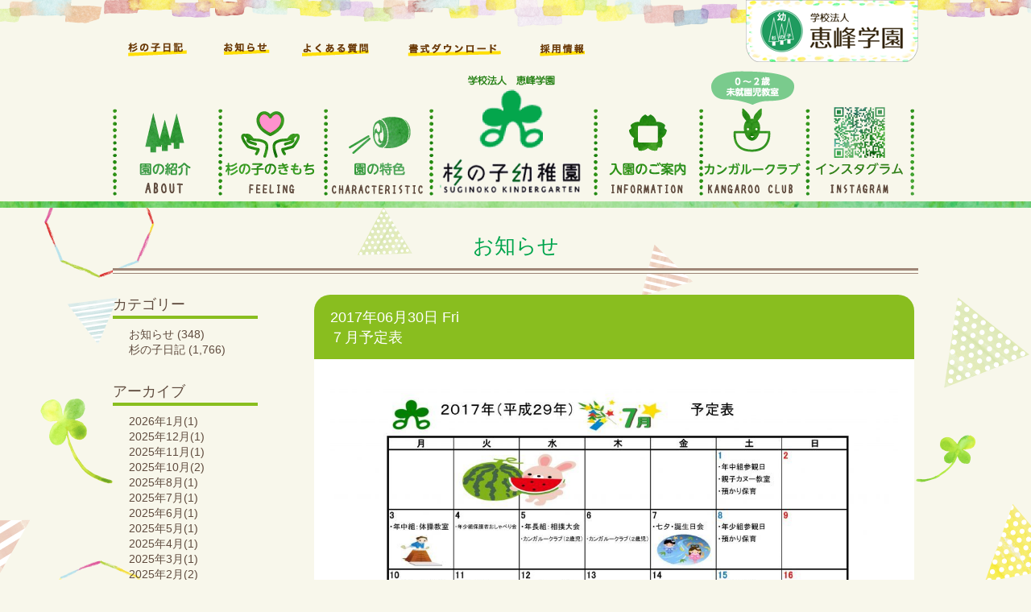

--- FILE ---
content_type: text/html; charset=UTF-8
request_url: https://www.keihou.ed.jp/sugi/2017/06/?cat=3
body_size: 8185
content:
<!doctype html>
<html lang="ja"> 
<head>
<meta charset="utf-8">
 	
<meta name="viewport" content="width=device-width, initial-scale=1">
<meta name="description" content="岐阜県中津川市で初めての私立幼稚園として約50年、学校法人恵峰学園 杉の子幼稚園のホームページです。未就園児親子教室や体操・レスリング・英語の課外教室も開催しています。" />
<meta name="keywords" content="杉の子幼稚園,恵峰学園,岐阜,中津川市,未就園児親子教室,体操,レスリング,英語" />



 
<title>
お知らせ | 杉の子幼稚園　学校法人恵峰学園　中津川市</title>

<link href="https://www.keihou.ed.jp/sugi/wp-content/themes/suginoko/style.css" rel="stylesheet" type="text/css" media="all" />

<script type="text/javascript" src="https://www.keihou.ed.jp/sugi/wp-content/themes/suginoko/js/jquery.js"></script>
<script type="text/javascript" src="https://www.keihou.ed.jp/sugi/wp-content/themes/suginoko/js/page-top.js"></script>

<!-- フォント -->
<!--
<script type="text/javascript" src="//typesquare.com/accessor/script/typesquare.js?YK5t-GdAjPk%3D" charset="utf-8"></script>
-->
<!-- /フォント -->

<!-- slide -->
<link rel="stylesheet" type="text/css" href="https://www.keihou.ed.jp/sugi/wp-content/themes/suginoko/slide/slider-pro.css" media="screen" />
<link href="https://netdna.bootstrapcdn.com/font-awesome/4.0.3/css/font-awesome.css" rel="stylesheet" />
<!--[if lt IE 9]>
<script src="/js/respond.min.js"></script>
<script src="/js/html5shiv.js"></script>
<![endif]-->
<script src="https://ajax.googleapis.com/ajax/libs/jquery/1.11.1/jquery.min.js"></script>
<script src="https://www.keihou.ed.jp/sugi/wp-content/themes/suginoko/slide/sliderPro.min.js"></script>
<script type="text/javascript">
	$( document ).ready(function( $ ) {
		$('#slide').sliderPro({
			width: 1000,//横幅
			height: 590,
			arrows: true,//左右の矢印
			buttons: false,//ナビゲーションボタンを出す
			slideDistance:20,//スライド同士の距離
			visibleSize: '100%',//前後のスライドを表示
		});
	});
</script>
<!-- /slide -->

<!-- menu -->
<style>
/* CSSアニメーションの設定 */
.poyooon img:hover{
    -webkit-animation: poyooon 0.9s linear 0s 1;
    animation: poyooon 0.9s linear 0s 1;
}
@-webkit-keyframes poyooon {
    0%   { -webkit-transform: scale(1.0, 1.0) translate(0%, 0%); }
    10%  { -webkit-transform: scale(1.0, 1.0) translate(0%, 15%); }
    40%  { -webkit-transform: scale(1.0, 1.0) translate(0%, 30%); }
    50%  { -webkit-transform: scale(0.9, 1.2) translate(0%, 0%); }
    60%  { -webkit-transform: scale(0.9, 1.2) translate(0%, -80%); }
    75%  { -webkit-transform: scale(0.9, 1.2) translate(0%, -30%); }
    85%  { -webkit-transform: scale(1.2, 0.8) translate(0%, 15%); }
    100% { -webkit-transform: scale(1.0, 1.0) translate(0%, 0%); }
}
@keyframes poyooon {
    0%   { transform: scale(1.0, 1.0) translate(0%, 0%); }
    10%  { transform: scale(1.0, 1.0) translate(0%, 15%); }
    40%  { transform: scale(1.0, 1.0) translate(0%, 30%); }
    50%  { transform: scale(1.0, 1.0) translate(0%, 0%); }
    60%  { transform: scale(0.9, 1.2) translate(0%, -80%); }
    75%  { transform: scale(0.9, 1.2) translate(0%, -30%); }
    85%  { transform: scale(1.2, 0.8) translate(0%, 15%); }
    100% { transform: scale(1.0, 1.0) translate(0%, 0%); }
}
</style>
<script src="https://www.keihou.ed.jp/sugi/wp-content/themes/suginoko/menu/common.js"></script>
<!-- /menu -->

<!-- サイドバー固定 -->
<script type="text/javascript">
(function(){
 $(function(){
 var fix = $('.side'), //固定したいコンテンツ
 side = $('#side'), //サイドバーのID
 main = $('#main'), //固定する要素を収める範囲
 sideTop = side.offset().top;
 fixTop = fix.offset().top,
 mainTop = main.offset().top,
 w = $(window);
  
 var adjust = function(){
 fixTop = fix.css('position') === 'static' ? sideTop + fix.position().top : fixTop;
 var fixHeight = fix.outerHeight(true),
 mainHeight = main.outerHeight(),
 winTop = w.scrollTop();
 if(winTop + fixHeight > mainTop + mainHeight){
 fix.css({
 position: 'absolute',
 top: mainHeight - fixHeight
 });
 }else if(winTop >= fixTop){
 fix.css({
 position: 'fixed',
 top: 10
 });
 }else{
 fix.css('position', 'static');
 }
 }
 w.on('scroll', adjust);
 });
})(jQuery);
</script>
<!-- /サイドバー固定 -->

<!-- fly -->
<style type="text/css">
@keyframes moveimg {
		0% { left: 1000px; top: 400px;}
		50% { left: 500px; top: 500px; }
		100% { left: 100px; top: 300px; }
	}
#fly{
	animation: moveimg 60s infinite;
	position: absolute;
	z-index:500;
}
</style>
<!-- /fly -->

<!-- GoogleAnalytics -->
<script>
  (function(i,s,o,g,r,a,m){i['GoogleAnalyticsObject']=r;i[r]=i[r]||function(){
  (i[r].q=i[r].q||[]).push(arguments)},i[r].l=1*new 
Date();a=s.createElement(o),
  m=s.getElementsByTagName(o)[0];a.async=1;a.src=g;m.parentNode.insertBefore(a,m)
  })(window,document,'script','https://www.google-analytics.com/analytics.js','ga');

  ga('create', 'UA-93262606-1', 'auto');
  ga('send', 'pageview');

</script>
<!-- GoogleAnalytics -->


	<style type="text/css">
		#fancybox-close{right:-15px;top:-15px}
		div#fancybox-content{border-color:#FFFFFF}
		div#fancybox-title{background-color:#FFFFFF}
		div#fancybox-outer{background-color:#FFFFFF}
		div#fancybox-title-inside{color:#333333}
	</style>

	<link rel='dns-prefetch' href='//s.w.org' />
<link rel="alternate" type="application/rss+xml" title="杉の子幼稚園　学校法人恵峰学園 &raquo; お知らせ カテゴリーのフィード" href="https://www.keihou.ed.jp/sugi/category/news/feed/" />
		<script type="text/javascript">
			window._wpemojiSettings = {"baseUrl":"https:\/\/s.w.org\/images\/core\/emoji\/2.3\/72x72\/","ext":".png","svgUrl":"https:\/\/s.w.org\/images\/core\/emoji\/2.3\/svg\/","svgExt":".svg","source":{"concatemoji":"https:\/\/www.keihou.ed.jp\/sugi\/wp-includes\/js\/wp-emoji-release.min.js?ver=4.8.25"}};
			!function(t,a,e){var r,i,n,o=a.createElement("canvas"),l=o.getContext&&o.getContext("2d");function c(t){var e=a.createElement("script");e.src=t,e.defer=e.type="text/javascript",a.getElementsByTagName("head")[0].appendChild(e)}for(n=Array("flag","emoji4"),e.supports={everything:!0,everythingExceptFlag:!0},i=0;i<n.length;i++)e.supports[n[i]]=function(t){var e,a=String.fromCharCode;if(!l||!l.fillText)return!1;switch(l.clearRect(0,0,o.width,o.height),l.textBaseline="top",l.font="600 32px Arial",t){case"flag":return(l.fillText(a(55356,56826,55356,56819),0,0),e=o.toDataURL(),l.clearRect(0,0,o.width,o.height),l.fillText(a(55356,56826,8203,55356,56819),0,0),e===o.toDataURL())?!1:(l.clearRect(0,0,o.width,o.height),l.fillText(a(55356,57332,56128,56423,56128,56418,56128,56421,56128,56430,56128,56423,56128,56447),0,0),e=o.toDataURL(),l.clearRect(0,0,o.width,o.height),l.fillText(a(55356,57332,8203,56128,56423,8203,56128,56418,8203,56128,56421,8203,56128,56430,8203,56128,56423,8203,56128,56447),0,0),e!==o.toDataURL());case"emoji4":return l.fillText(a(55358,56794,8205,9794,65039),0,0),e=o.toDataURL(),l.clearRect(0,0,o.width,o.height),l.fillText(a(55358,56794,8203,9794,65039),0,0),e!==o.toDataURL()}return!1}(n[i]),e.supports.everything=e.supports.everything&&e.supports[n[i]],"flag"!==n[i]&&(e.supports.everythingExceptFlag=e.supports.everythingExceptFlag&&e.supports[n[i]]);e.supports.everythingExceptFlag=e.supports.everythingExceptFlag&&!e.supports.flag,e.DOMReady=!1,e.readyCallback=function(){e.DOMReady=!0},e.supports.everything||(r=function(){e.readyCallback()},a.addEventListener?(a.addEventListener("DOMContentLoaded",r,!1),t.addEventListener("load",r,!1)):(t.attachEvent("onload",r),a.attachEvent("onreadystatechange",function(){"complete"===a.readyState&&e.readyCallback()})),(r=e.source||{}).concatemoji?c(r.concatemoji):r.wpemoji&&r.twemoji&&(c(r.twemoji),c(r.wpemoji)))}(window,document,window._wpemojiSettings);
		</script>
		<style type="text/css">
img.wp-smiley,
img.emoji {
	display: inline !important;
	border: none !important;
	box-shadow: none !important;
	height: 1em !important;
	width: 1em !important;
	margin: 0 .07em !important;
	vertical-align: -0.1em !important;
	background: none !important;
	padding: 0 !important;
}
</style>
<link rel='stylesheet' id='fancybox-css'  href='https://www.keihou.ed.jp/sugi/wp-content/plugins/fancybox-for-wordpress/fancybox/fancybox.css?ver=4.8.25' type='text/css' media='all' />
<script type='text/javascript' src='https://www.keihou.ed.jp/sugi/wp-includes/js/jquery/jquery.js?ver=1.12.4'></script>
<script type='text/javascript' src='https://www.keihou.ed.jp/sugi/wp-includes/js/jquery/jquery-migrate.min.js?ver=1.4.1'></script>
<script type='text/javascript' src='https://www.keihou.ed.jp/sugi/wp-content/plugins/fancybox-for-wordpress/fancybox/jquery.fancybox.js?ver=1.3.8'></script>
<link rel='https://api.w.org/' href='https://www.keihou.ed.jp/sugi/wp-json/' />
<link rel="EditURI" type="application/rsd+xml" title="RSD" href="https://www.keihou.ed.jp/sugi/xmlrpc.php?rsd" />
<link rel="wlwmanifest" type="application/wlwmanifest+xml" href="https://www.keihou.ed.jp/sugi/wp-includes/wlwmanifest.xml" /> 

<!-- Fancybox for WordPress -->
<script type="text/javascript">
jQuery(function(){

jQuery.fn.getTitle = function() { // Copy the title of every IMG tag and add it to its parent A so that fancybox can show titles
	var arr = jQuery("a.fancybox");
	jQuery.each(arr, function() {
		var title = jQuery(this).children("img").attr("title");
		jQuery(this).attr('title',title);
	})
}

// Supported file extensions
var thumbnails = jQuery("a:has(img)").not(".nolightbox").filter( function() { return /\.(jpe?g|png|gif|bmp)$/i.test(jQuery(this).attr('href')) });

thumbnails.addClass("fancybox").attr("rel","fancybox").getTitle();
jQuery("a.fancybox").fancybox({
	'cyclic': false,
	'autoScale': true,
	'padding': 10,
	'opacity': true,
	'speedIn': 500,
	'speedOut': 500,
	'changeSpeed': 300,
	'overlayShow': true,
	'overlayOpacity': "0.3",
	'overlayColor': "#666666",
	'titleShow': false,
	'titlePosition': 'inside',
	'enableEscapeButton': true,
	'showCloseButton': true,
	'showNavArrows': true,
	'hideOnOverlayClick': true,
	'hideOnContentClick': false,
	'width': 560,
	'height': 340,
	'transitionIn': "fade",
	'transitionOut': "fade",
	'centerOnScroll': false
});


})
</script>
<!-- END Fancybox for WordPress -->
		<style type="text/css">.recentcomments a{display:inline !important;padding:0 !important;margin:0 !important;}</style>
		
</head>

<div id="wrapper">

<header>

  <section class="header_inner">
    <div class="pc1">

      <div class="h_keihou">
      <div class="h_keihou_inner">
        <a href="https://www.keihou.ed.jp/" target="_blank"> 
          <img src="https://www.keihou.ed.jp/sugi/wp-content/themes/suginoko/img/common/keihou.png" alt="" width="214px" height="77px"/>
        </a>
      </div>
      </div>

      <ul class="h_navisub clearfix">
        <li>
          <a href="/sugi/category/blog/">
            <img src="https://www.keihou.ed.jp/sugi/wp-content/themes/suginoko/img/common/h_07.png" onMouseover="this.src='https://www.keihou.ed.jp/sugi/wp-content/themes/suginoko/img/common/h_07_on.png'" onmouseout="this.src='https://www.keihou.ed.jp/sugi/wp-content/themes/suginoko/img/common/h_07.png'" width="83px" height="27px" alt="杉の子日記">
          </a>
        </li>
        <li>
          <a href="/sugi/category/news/">
            <img src="https://www.keihou.ed.jp/sugi/wp-content/themes/suginoko/img/common/h_08.png" onMouseover="this.src='https://www.keihou.ed.jp/sugi/wp-content/themes/suginoko/img/common/h_08_on.png'" onmouseout="this.src='https://www.keihou.ed.jp/sugi/wp-content/themes/suginoko/img/common/h_08.png'" width="73px" height="28px" alt="お知らせ">
          </a>
        </li>
        <li>
          <a href="/sugi/question/">
            <img src="https://www.keihou.ed.jp/sugi/wp-content/themes/suginoko/img/common/h_09.png" onMouseover="this.src='https://www.keihou.ed.jp/sugi/wp-content/themes/suginoko/img/common/h_09_on.png'" onmouseout="this.src='https://www.keihou.ed.jp/sugi/wp-content/themes/suginoko/img/common/h_09.png'" width="93px" height="28px" alt="よくある質問">
          </a>
        </li>
        <li class="kaku">
          <a href="/sugi/download/">
            <img src="https://www.keihou.ed.jp/sugi/wp-content/themes/suginoko/img/common/h_10.png" onMouseover="this.src='https://www.keihou.ed.jp/sugi/wp-content/themes/suginoko/img/common/h_10_on.png'" onmouseout="this.src='https://www.keihou.ed.jp/sugi/wp-content/themes/suginoko/img/common/h_10.png'" width="162px" height="28px" alt="各種証明書ダウンロード">
          </a>
        </li>
        <li>
          <a href="/sugi/recruit/">
            <img src="https://www.keihou.ed.jp/sugi/wp-content/themes/suginoko/img/common/h_11.png" onMouseover="this.src='https://www.keihou.ed.jp/sugi/wp-content/themes/suginoko/img/common/h_11_on.png'" onmouseout="this.src='https://www.keihou.ed.jp/sugi/wp-content/themes/suginoko/img/common/h_11.png'" width="68px" height="28px" alt="採用情報">
          </a>
        </li>
		  <!--
        <li class="kaku2">
          <a href="/sugi/wp-content/themes/suginoko/pdf/kangarukko_2025.pdf?=v20250401" target="_blank">
            <img src="https://www.keihou.ed.jp/sugi/wp-content/themes/suginoko/img/common/h_12.png" onMouseover="this.src='https://www.keihou.ed.jp/sugi/wp-content/themes/suginoko/img/common/h_12_on.png'" onmouseout="this.src='https://www.keihou.ed.jp/sugi/wp-content/themes/suginoko/img/common/h_12.png'" width="132px" height="28px" alt="かんがるっこハウス">
          </a>
        </li>
		  -->
      </ul>




      <ul class="h_navi clearfix">
        <li class="poyooon">
          <a href="/sugi/about/">
            <img src="https://www.keihou.ed.jp/sugi/wp-content/themes/suginoko/img/common/h_01.png" onMouseover="this.src='https://www.keihou.ed.jp/sugi/wp-content/themes/suginoko/img/common/h_01_on.png'" onmouseout="this.src='https://www.keihou.ed.jp/sugi/wp-content/themes/suginoko/img/common/h_01.png'" alt="園の紹介" width="121" height="110"  id="mitarashi"/>
          </a>
        </li>
        <li class="poyooon">
          <a href="/sugi/feeling/">
            <img src="https://www.keihou.ed.jp/sugi/wp-content/themes/suginoko/img/common/h_02.png" onMouseover="this.src='https://www.keihou.ed.jp/sugi/wp-content/themes/suginoko/img/common/h_02_on.png'" onmouseout="this.src='https://www.keihou.ed.jp/sugi/wp-content/themes/suginoko/img/common/h_02.png'" alt="杉の子の気持ち" width="121" height="110" id="mitarashi"/>
          </a>
        </li>
        <li class="poyooon">
          <a href="/sugi/characteristic/">
            <img src="https://www.keihou.ed.jp/sugi/wp-content/themes/suginoko/img/common/h_03.png" onMouseover="this.src='https://www.keihou.ed.jp/sugi/wp-content/themes/suginoko/img/common/h_03_on.png'" onmouseout="this.src='https://www.keihou.ed.jp/sugi/wp-content/themes/suginoko/img/common/h_03.png'" alt="園の特色" width="120" height="110" id="mitarashi"/>
          </a>
        </li>
        <li class="logo poyooon">
          <a href="/sugi/">
            <img src="https://www.keihou.ed.jp/sugi/wp-content/themes/suginoko/img/common/h_logo.png" alt="" width="178" height="155"/>
          </a>
        </li>
        <li class="poyooon">
          <a href="/sugi/information/">
            <img src="https://www.keihou.ed.jp/sugi/wp-content/themes/suginoko/img/common/h_05.png" onMouseover="this.src='https://www.keihou.ed.jp/sugi/wp-content/themes/suginoko/img/common/h_05_on.png'" onmouseout="this.src='https://www.keihou.ed.jp/sugi/wp-content/themes/suginoko/img/common/h_05.png'" alt="入園のご案内" width="121" height="110"  id="mitarashi"/>
          </a>
        </li>
        <li class="poyooon">
          <a href="/sugi/club/">

            <img src="https://www.keihou.ed.jp/sugi/wp-content/themes/suginoko/img/common/h_06.png"  onMouseover="this.src='https://www.keihou.ed.jp/sugi/wp-content/themes/suginoko/img/common/h_06_on.png'" onmouseout="this.src='https://www.keihou.ed.jp/sugi/wp-content/themes/suginoko/img/common/h_06.png'" alt="カンガルークラブ" width="120" height="110"  id="mitarashi"/>

<!--
            <img src="https://www.keihou.ed.jp/sugi/wp-content/themes/suginoko/img/common/h_06.png" alt="カンガルークラブ" width="120" height="110"  id="mitarashi"/>
-->

          </a>
        </li>
		<li>
          <a href="https://www.instagram.com/suginoko__kangaroo" target="_blank">			
			<img src="https://www.keihou.ed.jp/sugi/wp-content/themes/suginoko/img/common/h_13.svg" width="121" height="110" alt="Instagram">
          </a>			  
        </li>  
		  
      </ul>
		

      <script>
      // ID値「mitarashi」に対してCSSアニメ―ション「poyooon」を再生
          looopAnimation("mitarashi", "poyooon", 600);
      </script>
    </div><!-- /pc1 -->
    
    <ul id="sp_menu" class="pc23 clearfix">
      <li>
        <a href="/sugi/">
          <img src="https://www.keihou.ed.jp/sugi/wp-content/themes/suginoko/img/common/h_sp00.png" width="100px" height="90px" alt="杉の子幼稚園">
        </a>
      </li>
      <li>
        <a href="/sugi/about/">
          <img src="https://www.keihou.ed.jp/sugi/wp-content/themes/suginoko/img/common/h_sp01.png" width="100px" height="90px" alt="園の紹介">
        </a>
      </li>
      <li>
        <a href="/sugi/feeling/">
          <img src="https://www.keihou.ed.jp/sugi/wp-content/themes/suginoko/img/common/h_sp02.png" width="100px" height="90px" alt="杉の子のきもち">
        </a>
      </li>
      <li>
        <a href="/sugi/characteristic/">
          <img src="https://www.keihou.ed.jp/sugi/wp-content/themes/suginoko/img/common/h_sp03.png" width="100px" height="90px" alt="園の特色">
        </a>
      </li>
      <li>
        <a href="/sugi/days/">
          <img src="https://www.keihou.ed.jp/sugi/wp-content/themes/suginoko/img/common/h_sp04.png" width="100px" height="90px" alt="園の生活">
        </a>
      </li>
      <li>
        <a href="/sugi/information/">
          <img src="https://www.keihou.ed.jp/sugi/wp-content/themes/suginoko/img/common/h_sp05.png" width="100px" height="90px" alt="入園のご案内">
        </a>
      </li>
      <li>
        <a href="/sugi/club/">
          <img src="https://www.keihou.ed.jp/sugi/wp-content/themes/suginoko/img/common/h_sp06.png" width="100px" height="90px" alt="カンガルークラブ">
        </a>
      </li>	
      <li>
        <a href="/sugi/category/blog/">
          <img src="https://www.keihou.ed.jp/sugi/wp-content/themes/suginoko/img/common/h_sp07.png" width="100px" height="90px" alt="杉の子日記">
        </a>
      </li>
      <li>
        <a href="/sugi/category/news/">
          <img src="https://www.keihou.ed.jp/sugi/wp-content/themes/suginoko/img/common/h_sp08.png" width="100px" height="90px" alt="お知らせ">
        </a>
      </li>
      <li>
        <a href="/sugi/question/">
          <img src="https://www.keihou.ed.jp/sugi/wp-content/themes/suginoko/img/common/h_sp09.png" width="100px" height="90px" alt="よくある質問">
        </a>
      </li>
      <li>
        <a href="/sugi/download/">
          <img src="https://www.keihou.ed.jp/sugi/wp-content/themes/suginoko/img/common/h_sp10.png" width="100px" height="90px" alt="書式ダウンロード">
        </a>
      </li>
      <li>
        <a href="/sugi/recruit/">
          <img src="https://www.keihou.ed.jp/sugi/wp-content/themes/suginoko/img/common/h_sp11.png" width="100px" height="90px" alt="採用情報">
        </a>
      </li>
		
		
    </ul><!-- /pc23 -->
  </section><!-- /.header_inner -->
</header>  



<div id="main" class="blog clearfix">


  <h1>
            お知らせ  </h1>



  <section> 


    <article>

      <h2>2017年06月30日 Fri<br>
          <a href="https://www.keihou.ed.jp/sugi/2017/06/30/%ef%bc%97%e6%9c%88%e4%ba%88%e5%ae%9a%e8%a1%a8-2/">７月予定表</a></h2>
      <div class="news_txt02">
        <p><a href="https://www.keihou.ed.jp/sugi/wp-content/uploads/2017/06/yotei5.jpg"><img class="alignnone size-large wp-image-6494" src="https://www.keihou.ed.jp/sugi/wp-content/uploads/2017/06/yotei5-1024x724.jpg" alt="" width="1024" height="724" /></a></p>
      </div>
      <h2>2017年06月30日 Fri<br>
          <a href="https://www.keihou.ed.jp/sugi/2017/06/30/%ef%bc%97%e6%9c%88%e7%8c%ae%e7%ab%8b%e8%a1%a8-2/">７月献立表</a></h2>
      <div class="news_txt02">
        <p><a href="https://www.keihou.ed.jp/sugi/wp-content/uploads/2017/06/IMG_5513.jpg"><img class="alignnone size-medium wp-image-6489" src="https://www.keihou.ed.jp/sugi/wp-content/uploads/2017/06/IMG_5513-225x300.jpg" alt="" width="225" height="300" /></a><a href="https://www.keihou.ed.jp/sugi/wp-content/uploads/2017/06/IMG_5514-e1498778491698.jpg"><img class="alignnone size-medium wp-image-6490" src="https://www.keihou.ed.jp/sugi/wp-content/uploads/2017/06/IMG_5514-e1498778491698-225x300.jpg" alt="" width="225" height="300" /></a></p>
      </div>

    </article>




<!--
    <div class="ta_c">
      <a href="">
        <img src="https://www.keihou.ed.jp/sugi/wp-content/themes/suginoko/img/news/news_btn01.png" width="205px" height="50px" alt="過去のお知らせ">
      </a>
    </div>
-->
  </section>


  <div id="side" class="side">

    <p>カテゴリー</p>
    <ul class="news_txt01">


	<li class="cat-item cat-item-3 current-cat"><a href="https://www.keihou.ed.jp/sugi/category/news/" >お知らせ</a> (348)
</li>
	<li class="cat-item cat-item-1"><a href="https://www.keihou.ed.jp/sugi/category/blog/" >杉の子日記</a> (1,766)
</li>
 


    </ul>  

    <p>アーカイブ</p>
    <ul class="news_txt01">



	<li><a href='https://www.keihou.ed.jp/sugi/2026/01/?cat=3'>2026年1月(1)</a></li>
	<li><a href='https://www.keihou.ed.jp/sugi/2025/12/?cat=3'>2025年12月(1)</a></li>
	<li><a href='https://www.keihou.ed.jp/sugi/2025/11/?cat=3'>2025年11月(1)</a></li>
	<li><a href='https://www.keihou.ed.jp/sugi/2025/10/?cat=3'>2025年10月(2)</a></li>
	<li><a href='https://www.keihou.ed.jp/sugi/2025/08/?cat=3'>2025年8月(1)</a></li>
	<li><a href='https://www.keihou.ed.jp/sugi/2025/07/?cat=3'>2025年7月(1)</a></li>
	<li><a href='https://www.keihou.ed.jp/sugi/2025/06/?cat=3'>2025年6月(1)</a></li>
	<li><a href='https://www.keihou.ed.jp/sugi/2025/05/?cat=3'>2025年5月(1)</a></li>
	<li><a href='https://www.keihou.ed.jp/sugi/2025/04/?cat=3'>2025年4月(1)</a></li>
	<li><a href='https://www.keihou.ed.jp/sugi/2025/03/?cat=3'>2025年3月(1)</a></li>
	<li><a href='https://www.keihou.ed.jp/sugi/2025/02/?cat=3'>2025年2月(2)</a></li>
	<li><a href='https://www.keihou.ed.jp/sugi/2025/01/?cat=3'>2025年1月(3)</a></li>
	<li><a href='https://www.keihou.ed.jp/sugi/2024/12/?cat=3'>2024年12月(2)</a></li>
	<li><a href='https://www.keihou.ed.jp/sugi/2024/11/?cat=3'>2024年11月(2)</a></li>
	<li><a href='https://www.keihou.ed.jp/sugi/2024/10/?cat=3'>2024年10月(2)</a></li>
	<li><a href='https://www.keihou.ed.jp/sugi/2024/09/?cat=3'>2024年9月(1)</a></li>
	<li><a href='https://www.keihou.ed.jp/sugi/2024/08/?cat=3'>2024年8月(2)</a></li>
	<li><a href='https://www.keihou.ed.jp/sugi/2024/07/?cat=3'>2024年7月(2)</a></li>
	<li><a href='https://www.keihou.ed.jp/sugi/2024/06/?cat=3'>2024年6月(2)</a></li>
	<li><a href='https://www.keihou.ed.jp/sugi/2024/05/?cat=3'>2024年5月(2)</a></li>
	<li><a href='https://www.keihou.ed.jp/sugi/2024/04/?cat=3'>2024年4月(2)</a></li>
	<li><a href='https://www.keihou.ed.jp/sugi/2024/03/?cat=3'>2024年3月(3)</a></li>
	<li><a href='https://www.keihou.ed.jp/sugi/2024/02/?cat=3'>2024年2月(2)</a></li>
	<li><a href='https://www.keihou.ed.jp/sugi/2024/01/?cat=3'>2024年1月(3)</a></li>
	<li><a href='https://www.keihou.ed.jp/sugi/2023/12/?cat=3'>2023年12月(2)</a></li>
	<li><a href='https://www.keihou.ed.jp/sugi/2023/11/?cat=3'>2023年11月(2)</a></li>
	<li><a href='https://www.keihou.ed.jp/sugi/2023/10/?cat=3'>2023年10月(3)</a></li>
	<li><a href='https://www.keihou.ed.jp/sugi/2023/09/?cat=3'>2023年9月(1)</a></li>
	<li><a href='https://www.keihou.ed.jp/sugi/2023/08/?cat=3'>2023年8月(2)</a></li>
	<li><a href='https://www.keihou.ed.jp/sugi/2023/07/?cat=3'>2023年7月(2)</a></li>
	<li><a href='https://www.keihou.ed.jp/sugi/2023/06/?cat=3'>2023年6月(2)</a></li>
	<li><a href='https://www.keihou.ed.jp/sugi/2023/05/?cat=3'>2023年5月(2)</a></li>
	<li><a href='https://www.keihou.ed.jp/sugi/2023/04/?cat=3'>2023年4月(3)</a></li>
	<li><a href='https://www.keihou.ed.jp/sugi/2023/03/?cat=3'>2023年3月(2)</a></li>
	<li><a href='https://www.keihou.ed.jp/sugi/2023/02/?cat=3'>2023年2月(2)</a></li>
	<li><a href='https://www.keihou.ed.jp/sugi/2023/01/?cat=3'>2023年1月(2)</a></li>
	<li><a href='https://www.keihou.ed.jp/sugi/2022/12/?cat=3'>2022年12月(2)</a></li>
	<li><a href='https://www.keihou.ed.jp/sugi/2022/11/?cat=3'>2022年11月(2)</a></li>
	<li><a href='https://www.keihou.ed.jp/sugi/2022/10/?cat=3'>2022年10月(1)</a></li>
	<li><a href='https://www.keihou.ed.jp/sugi/2022/09/?cat=3'>2022年9月(2)</a></li>
	<li><a href='https://www.keihou.ed.jp/sugi/2022/08/?cat=3'>2022年8月(4)</a></li>
	<li><a href='https://www.keihou.ed.jp/sugi/2022/07/?cat=3'>2022年7月(2)</a></li>
	<li><a href='https://www.keihou.ed.jp/sugi/2022/06/?cat=3'>2022年6月(2)</a></li>
	<li><a href='https://www.keihou.ed.jp/sugi/2022/05/?cat=3'>2022年5月(2)</a></li>
	<li><a href='https://www.keihou.ed.jp/sugi/2022/04/?cat=3'>2022年4月(4)</a></li>
	<li><a href='https://www.keihou.ed.jp/sugi/2022/03/?cat=3'>2022年3月(3)</a></li>
	<li><a href='https://www.keihou.ed.jp/sugi/2022/02/?cat=3'>2022年2月(3)</a></li>
	<li><a href='https://www.keihou.ed.jp/sugi/2022/01/?cat=3'>2022年1月(2)</a></li>
	<li><a href='https://www.keihou.ed.jp/sugi/2021/12/?cat=3'>2021年12月(3)</a></li>
	<li><a href='https://www.keihou.ed.jp/sugi/2021/11/?cat=3'>2021年11月(2)</a></li>
	<li><a href='https://www.keihou.ed.jp/sugi/2021/10/?cat=3'>2021年10月(2)</a></li>
	<li><a href='https://www.keihou.ed.jp/sugi/2021/09/?cat=3'>2021年9月(4)</a></li>
	<li><a href='https://www.keihou.ed.jp/sugi/2021/08/?cat=3'>2021年8月(5)</a></li>
	<li><a href='https://www.keihou.ed.jp/sugi/2021/07/?cat=3'>2021年7月(2)</a></li>
	<li><a href='https://www.keihou.ed.jp/sugi/2021/06/?cat=3'>2021年6月(3)</a></li>
	<li><a href='https://www.keihou.ed.jp/sugi/2021/05/?cat=3'>2021年5月(2)</a></li>
	<li><a href='https://www.keihou.ed.jp/sugi/2021/04/?cat=3'>2021年4月(3)</a></li>
	<li><a href='https://www.keihou.ed.jp/sugi/2021/03/?cat=3'>2021年3月(3)</a></li>
	<li><a href='https://www.keihou.ed.jp/sugi/2021/02/?cat=3'>2021年2月(4)</a></li>
	<li><a href='https://www.keihou.ed.jp/sugi/2021/01/?cat=3'>2021年1月(6)</a></li>
	<li><a href='https://www.keihou.ed.jp/sugi/2020/12/?cat=3'>2020年12月(3)</a></li>
	<li><a href='https://www.keihou.ed.jp/sugi/2020/11/?cat=3'>2020年11月(2)</a></li>
	<li><a href='https://www.keihou.ed.jp/sugi/2020/10/?cat=3'>2020年10月(4)</a></li>
	<li><a href='https://www.keihou.ed.jp/sugi/2020/09/?cat=3'>2020年9月(6)</a></li>
	<li><a href='https://www.keihou.ed.jp/sugi/2020/08/?cat=3'>2020年8月(6)</a></li>
	<li><a href='https://www.keihou.ed.jp/sugi/2020/07/?cat=3'>2020年7月(5)</a></li>
	<li><a href='https://www.keihou.ed.jp/sugi/2020/06/?cat=3'>2020年6月(2)</a></li>
	<li><a href='https://www.keihou.ed.jp/sugi/2020/05/?cat=3'>2020年5月(2)</a></li>
	<li><a href='https://www.keihou.ed.jp/sugi/2020/04/?cat=3'>2020年4月(7)</a></li>
	<li><a href='https://www.keihou.ed.jp/sugi/2020/03/?cat=3'>2020年3月(3)</a></li>
	<li><a href='https://www.keihou.ed.jp/sugi/2020/02/?cat=3'>2020年2月(4)</a></li>
	<li><a href='https://www.keihou.ed.jp/sugi/2020/01/?cat=3'>2020年1月(3)</a></li>
	<li><a href='https://www.keihou.ed.jp/sugi/2019/12/?cat=3'>2019年12月(1)</a></li>
	<li><a href='https://www.keihou.ed.jp/sugi/2019/11/?cat=3'>2019年11月(2)</a></li>
	<li><a href='https://www.keihou.ed.jp/sugi/2019/10/?cat=3'>2019年10月(3)</a></li>
	<li><a href='https://www.keihou.ed.jp/sugi/2019/09/?cat=3'>2019年9月(2)</a></li>
	<li><a href='https://www.keihou.ed.jp/sugi/2019/08/?cat=3'>2019年8月(4)</a></li>
	<li><a href='https://www.keihou.ed.jp/sugi/2019/06/?cat=3'>2019年6月(2)</a></li>
	<li><a href='https://www.keihou.ed.jp/sugi/2019/05/?cat=3'>2019年5月(3)</a></li>
	<li><a href='https://www.keihou.ed.jp/sugi/2019/04/?cat=3'>2019年4月(4)</a></li>
	<li><a href='https://www.keihou.ed.jp/sugi/2019/02/?cat=3'>2019年2月(2)</a></li>
	<li><a href='https://www.keihou.ed.jp/sugi/2019/01/?cat=3'>2019年1月(3)</a></li>
	<li><a href='https://www.keihou.ed.jp/sugi/2018/12/?cat=3'>2018年12月(2)</a></li>
	<li><a href='https://www.keihou.ed.jp/sugi/2018/11/?cat=3'>2018年11月(1)</a></li>
	<li><a href='https://www.keihou.ed.jp/sugi/2018/10/?cat=3'>2018年10月(3)</a></li>
	<li><a href='https://www.keihou.ed.jp/sugi/2018/09/?cat=3'>2018年9月(4)</a></li>
	<li><a href='https://www.keihou.ed.jp/sugi/2018/08/?cat=3'>2018年8月(3)</a></li>
	<li><a href='https://www.keihou.ed.jp/sugi/2018/07/?cat=3'>2018年7月(1)</a></li>
	<li><a href='https://www.keihou.ed.jp/sugi/2018/06/?cat=3'>2018年6月(2)</a></li>
	<li><a href='https://www.keihou.ed.jp/sugi/2018/05/?cat=3'>2018年5月(3)</a></li>
	<li><a href='https://www.keihou.ed.jp/sugi/2018/04/?cat=3'>2018年4月(5)</a></li>
	<li><a href='https://www.keihou.ed.jp/sugi/2018/02/?cat=3'>2018年2月(4)</a></li>
	<li><a href='https://www.keihou.ed.jp/sugi/2018/01/?cat=3'>2018年1月(1)</a></li>
	<li><a href='https://www.keihou.ed.jp/sugi/2017/12/?cat=3'>2017年12月(1)</a></li>
	<li><a href='https://www.keihou.ed.jp/sugi/2017/11/?cat=3'>2017年11月(2)</a></li>
	<li><a href='https://www.keihou.ed.jp/sugi/2017/10/?cat=3'>2017年10月(3)</a></li>
	<li><a href='https://www.keihou.ed.jp/sugi/2017/09/?cat=3'>2017年9月(4)</a></li>
	<li><a href='https://www.keihou.ed.jp/sugi/2017/08/?cat=3'>2017年8月(2)</a></li>
	<li><a href='https://www.keihou.ed.jp/sugi/2017/06/?cat=3'>2017年6月(2)</a></li>
	<li><a href='https://www.keihou.ed.jp/sugi/2017/05/?cat=3'>2017年5月(2)</a></li>
	<li><a href='https://www.keihou.ed.jp/sugi/2017/04/?cat=3'>2017年4月(6)</a></li>
	<li><a href='https://www.keihou.ed.jp/sugi/2017/02/?cat=3'>2017年2月(2)</a></li>
	<li><a href='https://www.keihou.ed.jp/sugi/2017/01/?cat=3'>2017年1月(4)</a></li>
	<li><a href='https://www.keihou.ed.jp/sugi/2016/11/?cat=3'>2016年11月(2)</a></li>
	<li><a href='https://www.keihou.ed.jp/sugi/2016/10/?cat=3'>2016年10月(3)</a></li>
	<li><a href='https://www.keihou.ed.jp/sugi/2016/09/?cat=3'>2016年9月(3)</a></li>
	<li><a href='https://www.keihou.ed.jp/sugi/2016/08/?cat=3'>2016年8月(2)</a></li>
	<li><a href='https://www.keihou.ed.jp/sugi/2016/07/?cat=3'>2016年7月(1)</a></li>
	<li><a href='https://www.keihou.ed.jp/sugi/2016/06/?cat=3'>2016年6月(2)</a></li>
	<li><a href='https://www.keihou.ed.jp/sugi/2016/05/?cat=3'>2016年5月(3)</a></li>
	<li><a href='https://www.keihou.ed.jp/sugi/2016/04/?cat=3'>2016年4月(4)</a></li>
	<li><a href='https://www.keihou.ed.jp/sugi/2016/03/?cat=3'>2016年3月(1)</a></li>
	<li><a href='https://www.keihou.ed.jp/sugi/2016/02/?cat=3'>2016年2月(2)</a></li>
	<li><a href='https://www.keihou.ed.jp/sugi/2016/01/?cat=3'>2016年1月(4)</a></li>
	<li><a href='https://www.keihou.ed.jp/sugi/2015/11/?cat=3'>2015年11月(2)</a></li>
	<li><a href='https://www.keihou.ed.jp/sugi/2015/10/?cat=3'>2015年10月(2)</a></li>
	<li><a href='https://www.keihou.ed.jp/sugi/2015/09/?cat=3'>2015年9月(3)</a></li>
	<li><a href='https://www.keihou.ed.jp/sugi/2015/08/?cat=3'>2015年8月(2)</a></li>
	<li><a href='https://www.keihou.ed.jp/sugi/2015/07/?cat=3'>2015年7月(1)</a></li>
	<li><a href='https://www.keihou.ed.jp/sugi/2015/06/?cat=3'>2015年6月(1)</a></li>
	<li><a href='https://www.keihou.ed.jp/sugi/2015/05/?cat=3'>2015年5月(3)</a></li>
	<li><a href='https://www.keihou.ed.jp/sugi/2015/04/?cat=3'>2015年4月(3)</a></li>
	<li><a href='https://www.keihou.ed.jp/sugi/2015/03/?cat=3'>2015年3月(2)</a></li>
	<li><a href='https://www.keihou.ed.jp/sugi/2015/02/?cat=3'>2015年2月(4)</a></li>
	<li><a href='https://www.keihou.ed.jp/sugi/2015/01/?cat=3'>2015年1月(2)</a></li>
	<li><a href='https://www.keihou.ed.jp/sugi/2014/11/?cat=3'>2014年11月(1)</a></li>
	<li><a href='https://www.keihou.ed.jp/sugi/2014/10/?cat=3'>2014年10月(1)</a></li>
	<li><a href='https://www.keihou.ed.jp/sugi/2014/09/?cat=3'>2014年9月(2)</a></li>
	<li><a href='https://www.keihou.ed.jp/sugi/2014/08/?cat=3'>2014年8月(1)</a></li>
	<li><a href='https://www.keihou.ed.jp/sugi/2014/07/?cat=3'>2014年7月(1)</a></li>
	<li><a href='https://www.keihou.ed.jp/sugi/2014/06/?cat=3'>2014年6月(1)</a></li>
	<li><a href='https://www.keihou.ed.jp/sugi/2014/05/?cat=3'>2014年5月(1)</a></li>
	<li><a href='https://www.keihou.ed.jp/sugi/2014/04/?cat=3'>2014年4月(2)</a></li>
	<li><a href='https://www.keihou.ed.jp/sugi/2014/03/?cat=3'>2014年3月(3)</a></li>
	<li><a href='https://www.keihou.ed.jp/sugi/2014/02/?cat=3'>2014年2月(1)</a></li>
	<li><a href='https://www.keihou.ed.jp/sugi/2014/01/?cat=3'>2014年1月(1)</a></li>
	<li><a href='https://www.keihou.ed.jp/sugi/2013/12/?cat=3'>2013年12月(1)</a></li>
	<li><a href='https://www.keihou.ed.jp/sugi/2013/11/?cat=3'>2013年11月(1)</a></li>
	<li><a href='https://www.keihou.ed.jp/sugi/2013/10/?cat=3'>2013年10月(1)</a></li>
	<li><a href='https://www.keihou.ed.jp/sugi/2013/09/?cat=3'>2013年9月(1)</a></li>
	<li><a href='https://www.keihou.ed.jp/sugi/2013/08/?cat=3'>2013年8月(2)</a></li>
	<li><a href='https://www.keihou.ed.jp/sugi/2013/07/?cat=3'>2013年7月(2)</a></li>
	<li><a href='https://www.keihou.ed.jp/sugi/2013/06/?cat=3'>2013年6月(1)</a></li>
	<li><a href='https://www.keihou.ed.jp/sugi/2013/05/?cat=3'>2013年5月(2)</a></li>
	<li><a href='https://www.keihou.ed.jp/sugi/2013/04/?cat=3'>2013年4月(3)</a></li>
	<li><a href='https://www.keihou.ed.jp/sugi/2013/03/?cat=3'>2013年3月(2)</a></li>
	<li><a href='https://www.keihou.ed.jp/sugi/2013/02/?cat=3'>2013年2月(1)</a></li>


    </ul>
  </div>

</div><!-- /#main -->
<footer>
  <div class="pc1">
    <img src="https://www.keihou.ed.jp/sugi/wp-content/themes/suginoko/img/common/b.gif" id="fly">
  </div>
  
  <div class="pc1">
    <div id="page-top">
      <a href="#wrapper">
        <img src="https://www.keihou.ed.jp/sugi/wp-content/themes/suginoko/img/common/top.png" width="130px" height="125px" alt="topへ">
      </a>
    </div>
  </div>

  <div class="f_inner">
    <div class="f_box01 clearfix">
      <div class="f_box02">
        <ul class="clearfix">
          <li>
            <div class="pc1">
              <img src="https://www.keihou.ed.jp/sugi/wp-content/themes/suginoko/img/common/f_ttl02_l.png" width="433px" height="68px" alt="杉の子課外教室">
            </div>
          </li>
          <li>
            <a href="https://www.keihou.ed.jp/sugi/wp-content/themes/suginoko/pdf/bosyu-english.pdf?20241225" target="_blank">
              <img src="https://www.keihou.ed.jp/sugi/wp-content/themes/suginoko/img/common/f_img03_s.png" width="195px" height="104px" alt="ENGLISH CLASS">
            </a>
          </li>			
          <li>
            <a href="https://www.keihou.ed.jp/sugi/wp-content/themes/suginoko/pdf/bosyu-taiso_2025.pdf?=v20250401" target="_blank">
              <img src="https://www.keihou.ed.jp/sugi/wp-content/themes/suginoko/img/common/f_img02_s.png" width="196px" height="105px" alt="体操教室">
            </a>
          </li>
          <li>
            <a href="https://www.keihou.ed.jp/sugi/wp-content/themes/suginoko/pdf/bosyu-wrestling_2024.pdf" target="_blank">
              <img src="https://www.keihou.ed.jp/sugi/wp-content/themes/suginoko/img/common/f_img04_s.png" width="196px" height="105px" alt="レスリング教室">
            </a>
          </li>
          <li>
            <a href="https://www.keihou.ed.jp/sugi/wp-content/themes/suginoko/pdf/bosyu-enpitsu_suginoko_2025.pdf?=v20250401" target="_blank">
              <img src="https://www.keihou.ed.jp/sugi/wp-content/themes/suginoko/img/common/f_img10.png" width="196px" height="105px"  alt="えんぴつ教室">
            </a>
          </li>			
        </ul>
      </div>

      <div class="f_box02 mrb_8">
        <ul class="clearfix">
          <li>
            <div class="pc1">
              <img src="https://www.keihou.ed.jp/sugi/wp-content/themes/suginoko/img/common/f_ttl03_b.png" width="432px" height="68px" alt="杉の子課外教室">
            </div>
          </li>
           <li>
            <div class="pc1">
              <a href="https://www.keihou.ed.jp/suzume/" target="_blank">
                <img src="https://www.keihou.ed.jp/sugi/wp-content/themes/suginoko/img/common/f_img05_s.png" width="206px" height="101px" alt="すずめっこ">
              </a>
            </div>
          </li>
          <li>
            <a href="https://www.city.ena.lg.jp/enaschoolnetwork/k/osashimafutaba/" target="_blank">
              <img src="https://www.keihou.ed.jp/sugi/wp-content/themes/suginoko/img/common/f_img06_s.png" width="206px" height="101px" alt="おさしま二葉こども園">
             </a>
          </li>
          <li>
            <a href="https://www.city.ena.lg.jp/enaschoolnetwork/k/iwamura/" target="_blank">    
              <img src="https://www.keihou.ed.jp/sugi/wp-content/themes/suginoko/img/common/f_img07_s.png" width="206px" height="101px" alt="岩村子ども園">
            </a>
          </li>
          <li>
            <a href="https://www.keihou.ed.jp/jidokan/" target="_blank">
              <img src="https://www.keihou.ed.jp/sugi/wp-content/themes/suginoko/img/common/f_img08_s.png" width="206px" height="101px" alt="中津川市児童館">
            </a>
          </li>
        </ul>
      </div>
      
      <div class="f_box02">
        <ul class="clearfix">
          <li>
            <div class="pc1">
              <img src="https://www.keihou.ed.jp/sugi/wp-content/themes/suginoko/img/common/f_ttl04_l.png" width="433px" height="68px" alt="連携園">
            </div>
          </li>
          <div class="pc1">
          <li>
            <a href="https://www.kukkuhoiku.com/" target="_blank">
              <img src="https://www.keihou.ed.jp/sugi/wp-content/themes/suginoko/img/common/f_img09_s.png" width="196px" height="101px" alt="家庭保育園くっく">
            </a>
          </li>
          </div>
          <!--
          <div class="pc1">
          <li style="margin-top: 250px;">
              <a href="https://www.buscatch.com/i_guidance2/k-suginoko/" target="_blank">
                <img src="https://www.keihou.ed.jp/sugi/wp-content/themes/suginoko/img/common/f_img01.png" width="195px" height="155px" alt="保護者専用サイト">
              </a>
            </li>
            </div>
            -->
        </ul>
      </div>

    </div>
    
 <div style="clear:both;"></div>
	  
	  
    <div class="pc23">

      <div class="f_keihou">
        <a href="https://www.keihou.ed.jp/" target="_blank">
          <img src="https://www.keihou.ed.jp/sugi/wp-content/themes/suginoko/img/common/keihou_sp.png" width="640px" height="90px" alt="">
        </a>
      </div>

      <div class="f_box01 clearfix">
        <div class="f_box02">
          <ul class="clearfix">
           
            <li>
              <a href="https://www.buscatch.com/i_guidance2/k-suginoko/" target="_blank">
                <img src="https://www.keihou.ed.jp/sugi/wp-content/themes/suginoko/img/common/f_img01.png" width="195px" height="155px" alt="保護者専用サイト">
              </a>
            </li>
            
            <li>
              <a href="https://www.keihou.ed.jp/suzume/" target="_blank">
                <img src="https://www.keihou.ed.jp/sugi/wp-content/themes/suginoko/img/common/f_img05.png" width="219px" height="108px" alt="すずめっこ">
              </a>
            </li>
            <li>
            <a href="https://www.kukkuhoiku.com/" target="_blank">
              <img src="https://www.keihou.ed.jp/sugi/wp-content/themes/suginoko/img/common/f_img09.png" width="227px" height="117px" alt="家庭保育園くっく">
            </a>
          </li>
            
            
          </ul>
        </div>
      </div>
    </div> 

    

  </div>

<div class="f_insta_box">	
  <ul class="f_box08 clearfix">
    <li>
      <a href="/sugi/about/">
        <img src="https://www.keihou.ed.jp/sugi/wp-content/themes/suginoko/img/common/f_01.png" width="146px" height="63px" alt="園の紹介">
      </a>
    </li>
    <li>
      <a href="/sugi/feeling/">
        <img src="https://www.keihou.ed.jp/sugi/wp-content/themes/suginoko/img/common/f_02.png" width="146px" height="63px" alt="杉の子のきもち">
      </a>
    </li>
    <li>
      <a href="/sugi/characteristic/">
        <img src="https://www.keihou.ed.jp/sugi/wp-content/themes/suginoko/img/common/f_03.png" width="146px" height="63px" alt="園の特色">
      </a>
    </li>
    <li>
      <a href="/sugi/days/">
        <img src="https://www.keihou.ed.jp/sugi/wp-content/themes/suginoko/img/common/f_04.png" width="146px" height="63px" alt="園の生活">
      </a>
    </li>

    <li>
      <a href="/sugi/information/">
        <img src="https://www.keihou.ed.jp/sugi/wp-content/themes/suginoko/img/common/f_05.png" width="146px" height="63px" alt="入園のご案内">
      </a>
    </li>
    <li>
      <a href="/sugi/club/">
        <img src="https://www.keihou.ed.jp/sugi/wp-content/themes/suginoko/img/common/f_06.png" width="150px" height="63px" alt="カンガルークラブ">
      </a>
    </li>
  </ul>
  
  <ul class="f_box09 clearfix">
    <li>
      <a href="/sugi/category/blog/">
        <img src="https://www.keihou.ed.jp/sugi/wp-content/themes/suginoko/img/common/f_07.png" width="70px" height="15px" alt="杉の子日記">
      </a>&nbsp;/&nbsp;
    </li>
    <li>
      <a href="/sugi/category/news/">
        <img src="https://www.keihou.ed.jp/sugi/wp-content/themes/suginoko/img/common/f_08.png" width="55px" height="15px" alt="お知らせ">
      </a>&nbsp;/&nbsp;
    </li>
    <li>
      <a href="/sugi/question/">
        <img src="https://www.keihou.ed.jp/sugi/wp-content/themes/suginoko/img/common/f_09.png" width="83px" height="15px" alt="よくある質問">
      </a>&nbsp;/&nbsp;
    </li>
    <li>
      <a href="/sugi/download/">
        <img src="https://www.keihou.ed.jp/sugi/wp-content/themes/suginoko/img/common/f_10.png" width="111px" height="15px" alt="書式ダウンロード">
      </a>&nbsp;/&nbsp;
    </li>
    <li>
      <a href="/sugi/recruit/">
        <img src="https://www.keihou.ed.jp/sugi/wp-content/themes/suginoko/img/common/f_11.png" width="56px" height="15px" alt="採用情報">
      </a>&nbsp;/&nbsp;
    </li>
	  <!--
    <li>
      <a href="/sugi/wp-content/themes/suginoko/pdf/kangarukko_2024.pdf" target="_blank">
        <img src="https://www.keihou.ed.jp/sugi/wp-content/themes/suginoko/img/common/f_12.png" width="170px" height="15px" alt="かんがるっこハウス">
      </a>
    </li>
	  -->
  </ul>
	<div class="f_insta_icon"><a href="https://www.instagram.com/suginoko__kangaroo" target="_blank"><img src="https://www.keihou.ed.jp/sugi/wp-content/themes/suginoko/img/common/f_insta_icon.png" width="76px" height="76px" alt="採用情報"></a></div>
 </div><!--  /f_insta_box -->
	
　<div class="pc1 f_box13">
      <a href="https://www.buscatch.com/i_guidance2/k-suginoko/" target="_blank">
        <img src="https://www.keihou.ed.jp/sugi/wp-content/themes/suginoko/img/common/f_img01.png" width="195px" height="155px" alt="保護者専用サイト">
      </a>
  </div>
 
  <div class="copyright">
    Copyright (C) 2017-2026 学校法人恵峰学園 杉の子幼稚園. All Rights Reserved.
  </div>
</footer>

</div><!--  /wrapper -->

<script type='text/javascript' src='https://www.keihou.ed.jp/sugi/wp-includes/js/wp-embed.min.js?ver=4.8.25'></script>

</body>

</html>


--- FILE ---
content_type: text/css
request_url: https://www.keihou.ed.jp/sugi/wp-content/themes/suginoko/style.css
body_size: 5937
content:
@charset "utf-8";

/*
Theme Name: テーマ
Version 1.0
*/ 

@import "base.css";

@media print{
        body{
          zoom:80%;
        }

        #slide{
          display:none;
        }
        #side{
        }


}

/*━━━━━━━━━━━━━━━━━━━━━━━━━━━━━━
  全般設定（共通）
　━━━━━━━━━━━━━━━━━━━━━━━━━━━━━━*/

body{
	padding:0;
/*
	font-family : "新丸ゴ M","Shin Maru Go Medium","メイリオ",Meiryo,Osaka,"ＭＳ Ｐゴシック","ヒラギノ角ゴ Pro W3","Hiragino Kaku Gothic","MS P Gothic",sans-serif, Arial,Helvetica;
*/
	font-family : "メイリオ",Meiryo,Osaka,"ＭＳ Ｐゴシック","ヒラギノ角ゴ Pro W3","Hiragino Kaku Gothic","MS P Gothic",sans-serif, Arial,Helvetica;
	font-size:13px;
	color:#604c3f;
	-webkit-text-size-adjust: 100%;
	background-color:#f8f7eb;
	background-image:url(img/common/main_bg.png);
	background-position:top center;
	background-repeat:repeat-y;




}
#wrapper{
	position:relative;
}

img{
	max-width:100%;
	width /***/:auto;
	 /*IE8用ハック*/
	height:auto;
} /*画像サイズが横幅に合わせて可変します*/



/*━━━━━━━━━━━━━━━━━━━━━━━━━━━━━━
  side（共通）
　━━━━━━━━━━━━━━━━━━━━━━━━━━━━━━*/
#side ul{
	width:90%;
}
#side ul li{
	display:block;
	background-image:url(img/common/side_img01.jpg) , url(img/common/side_img02.png);
	background-position:center left, center right;
	background-repeat:no-repeat , no-repeat;	
	font-size:123%;
	border-bottom:2px dashed #796a56;
        padding:15px 0 15px 15px;
}
#side a{
	color:#604c3f;
}
#side a:hover{
	text-decoration:none;
}
#side p{
	font-size:138%;
	border-bottom:4px solid #89be1f;
	padding-bottom:2px;
}
.nidan{
	font-size:110%;
	line-height:1.1;
	padding:15px 0 15px 25px;
}
#side .kadomaru{
	margin:0;
}

#side ul.news_txt01{
}
#side ul.news_txt01 li{
	display:block;
	background-image:none;
	font-size:100%;
	border-bottom:none;
        padding:0;
}

/* 投稿 子カテゴリーの見出し */
li.cat-item .children {
padding-left: 15px !important;
}

/*━━━━━━━━━━━━━━━━━━━━━━━━━━━━━━
  page-top（共通）
　━━━━━━━━━━━━━━━━━━━━━━━━━━━━━━*/
#page-top {
    position: fixed;
    bottom: 20px;
    right: 20px;
}
#page-top a:hover {
    text-decoration: none;
}

/*━━━━━━━━━━━━━━━━━━━━━━━━━━━━━━
  pager（共通）
　━━━━━━━━━━━━━━━━━━━━━━━━━━━━━━*/
.pagenation {
    margin: 1em 0;
    text-align:center;
}
.pagenation:after, .pagenation ul:after {
    clear: both;
    content: ".";
    display: block;
    height: 0;
    visibility: hidden;
}
.pagenation ul {
    display: inline-block;
    margin: 0;
}
.pagenation li {
    float: left;
    list-style: none outside none;
    margin-left: 3px;
}
.pagenation li:first-child {
    margin-left: 0;
}
.pagenation li.active {
    background-color: #00a551;
    border-radius: 3px;
    color: #FFFFFF;
    cursor: not-allowed;
    padding: 10px 20px;
}
.pagenation li a {
    background: none repeat scroll 0 0 #89be1f;
    border-radius: 3px;
    color: #FFFFFF;
    display: block;
    padding: 10px 20px;
    text-decoration: none;
    text-shadow: 0 -1px 0 rgba(0, 0, 0, 0.2);
}
.pagenation li a:hover {
    background-color: #00a551;
    color: #FFFFFF;
    opacity: 0.8;
    transition-duration: 500ms;
    transition-property: all;
    transition-timing-function: ease;
}

/* 個別記事のページナビ */
.navigation {
  text-align: center;
  padding: 1em 0;
  width: 100%;
}
.navigation a{
  color:#604c3f;
}
.navitop {
  float:left;
  width:14%;
  text-align:center;
}
.navileft {
  float:left;
  width:43%;
  text-align:left;
  word-break:break-all;
  line-height:1.5em;
}
.naviright {
  float:right;
  width:43%;
  text-align:right;
  word-break:break-all;
  line-height:1.5em;
}


/*━━━━━━━━━━━━━━━━━━━━━━━━━━━━━━
  footer（共通）
　━━━━━━━━━━━━━━━━━━━━━━━━━━━━━━*/
footer ul{
	width:100%;
	max-width:880px;
	margin:0 auto;
}
footer ul li{
	float:left;
    font-size:120%;
	line-height:1;
}
footer ul li a , a:hover{
	text-decoration:none;
}
.f_box03{
	float:left;
	margin-left:20px;
}
.f_box04{
	margin-top:10px;
}
.f_box05{
	margin:0 20px;
}
.f_box06{
	float:left;
	margin-left:5px;
}
.f_box07{
	width:100%;
	margin-top:10px;
}
.copyright{
        color:#ffffff;
        text-align:center;
}

/*━━━━━━━━━━━━━━━━━━━━━━━━━━━━━━
  main（共通）
　━━━━━━━━━━━━━━━━━━━━━━━━━━━━━━*/
#main h1{
	width:100%;
	margin:10px auto 30px;
	color:#00a54d;
	font-size:200%;
	text-align:center;
	padding-bottom:10px;
    /* 3重線その1 */
	border-bottom:3px solid #9f8677;
	box-shadow: 0px 3px #f8f7eb,
	            0px 4px #9f8677;
}
.about h2 , .characteristic h2 , .days h2 , .club h2 , .contact h2 , .information h2{
	max-width:750px;
	min-height:36px;
	background-image:url(img/common/main_ttl01.png);
	background-position:top center;
	background-repeat:repeat-y;
	color:#ffffff;
	font-size:180%;
	text-align:center;
	margin:0 auto 20px;
}
.kadomaru{
	background-color:#ffffff;
    border-radius: 20px;
	margin:20px 0;
	padding:20px 25px;
}

/*　index.html（共通）
----------------------------------------------------------*/
.index ul{
	width:100%;
	margin:2% 0;
}
.index ul li{
	width:29%;
	margin:0 2%;
	float:left;
	text-align:center;
}
.index_box03{
	width:98%;
	border-top:1px dashed #604c3f;
	margin:10px 0 20px;
}
.index_txt01{
	width:100%;	
	border-bottom:1px dashed #604c3f;
	line-height:1.5;
	padding:5px 0;
}
.index_txt01 a{
	color:#604c3f;
}

/*　about.html（共通）
----------------------------------------------------------*/
.about01_box03{
	float:left;
	position:relative;
}
.about01_txt01{
	position:absolute;
	top:130px;
	left:53px;
	text-align:center;
}
.about01_txt02{
	position:absolute;
	top:130px;
	left:60px;
	text-align:center;
}
.about01_txt03{
	position:absolute;
	top:130px;
	left:45px;
	text-align:center;
}
.about01_txt01 p , .about01_txt02 p , .about01_txt03 p{
	color:#ffffff;
	font-size:184%;
	margin-bottom:8px;
}
.about table{
	width:100%;
}
.about table tr{
	border-bottom:2px dashed #796a56;
}
.about table th , .kadomaru table td{
	vertical-align:top;
	padding:10px 0;
}
.about table th{
	width:18%;
}
.map{
	width:100%;
}
#about04 ul{
	width:98%;
	margin:3% auto;
}
#about04 ul li{
	float:left;
}
.about04_box01{
	width:38%;
	margin:2% 1% 0 0;
}
.about04_box02{
	width:35%;
	margin:0 1% 0 0;
}
.about04_box03{
	width:25%;
	margin:5% 0 0 0;
}

/*　feeling.html（共通）
----------------------------------------------------------*/
.feeling .kadomaru{
	max-width:850px;
	height:100%;
	margin:0 auto;
}

/*　characteristic.html（共通）
----------------------------------------------------------*/
.characteristic h3{
	max-width:737px;
	background-image:url(img/common/nami_m.png);
	background-position:bottom center;
	background-repeat:no-repeat;
	color:#00a54d;
	font-size:185%;
	text-align:left;
	padding:0 0 25px 30px;
}
.chara01_txt00{
	font-size:184%;
	text-align:center;
}
#characteristic05 ul{
    width:100%;
	margin:5% 0;
}
#characteristic05 ul li{
    width:24%;
	float:left;
	margin:0 0.5%;
}

/*　days.html（共通）
----------------------------------------------------------*/
.days01_box03{
	width:25%;
	float:right;
	margin:10px 45px 0 0;
}
#days02 table tr{
	border-bottom:1px solid #00a54d;
}
#days02 table th , td{
	vertical-align:middle;
}
#days02 table th{
	width:15%;
	background-color:#89be1f;
	color:#ffffff;
	font-size:138%;
	line-height:1.2;
	text-align:center;
}
#days02 table td{
	background-color:#ffffff;
	height:100px;
	padding:10px 0 10px 20px;
}
.days02_box02{
	width:38%;
	height:auto;
	float:right;
	margin:20px 0 0;
}
.top_left{
	border-top-left-radius:20px;
	-webkit-border-top-left-radius:20px;
	-moz-border-radius-topleft:20px;
}
.top_right{
	border-top-right-radius:20px;
	-webkit-border-top-right-radius:20px;
	-moz-border-radius-topright:20px;
}
.bottom_left{
	border-bottom-left-radius:20px;
	-webkit-border-bottom-left-radius:20px;
	-moz-border-radius-bottomleft:20px;
	border-bottom:none;
}
.bottom_right{
	border-bottom-right-radius:20px;
	-webkit-border-bottom-right-radius:20px;
	-moz-border-radius-bottomright:20px;
	border-bottom:0;
}
.fs_200{
	font-size:200%;
}

/*　information.html（共通）
----------------------------------------------------------*/
.information h3{
	max-width:969px;
	background-image:url(img/common/nami_l.png);
	background-position:bottom center;
	background-repeat:no-repeat;
	color:#00a54d;
	font-size:150%;
	text-align:center;
	margin:10px auto;
	padding-bottom:15px;
}
.info_box01{
	max-width:920px;
	margin:20px auto;
}
.info_box02{
	font-size:123%;
	float:left;
	margin:10px 15px;
}
.info_box02a{
	font-size:115%;
	margin:25px 15px 10px;
}
.info_box03{
	background-color:#89be1f;
	border-radius:20px;
	color:#ffffff;
	font-size:118%;
	padding:2px 15px;
}

.info_box03m{
	background-color:#f5b164;
	border-radius:20px;
	color:#ffffff;
	font-size:118%;
	padding:2px 15px;
}

@media screen and (max-width: 768px){
.br-sp2 {display: none; }
}

@media screen and (min-width: 768px){
.br-sp3 {display: none; }
}

.info_box05{
	background-color:#89be1f;
	color:#ffffff;
	font-size:118%;
	padding:2px 20px;
	float:left;
}
.info_txt01{
	max-width:360px;
	line-height:2;
	margin:20px auto;
}
.info_txt02{
	line-height:2;
	margin:0 0 20px;
}
.information .underline{
	border-bottom:2px solid #796a56;
}
.information .underline_a{
	border-bottom:2px dotted #796a56;
}
.information table tr{
	border-bottom:none;
}
/*
.information table th{
	width:25%;
	text-align:right;
}
*/
.information table th{
	text-align:right;
}

.information table td{
	padding:4px 0;
}
.info_line{
	display:block;
	width:650px;
	border-top:1px solid #89be1f;
    margin:20px 0 30px 0;
	float:right;
}

/*　club.html（共通）
----------------------------------------------------------*/
.club h3{
	max-width:454px;
	background-image:url(img/common/nami_s.png);
	background-position:bottom center;
	background-repeat:no-repeat;
	color:#00a54d;
	font-size:150%;
	text-align:center;
	margin:10px auto;
	padding-bottom:15px;
}
.club h3 p{
	font-size:54%;
	text-align:center;
}
.club03{
	max-width:969px;
	background-image:url(img/common/nami_l.png);
	background-position:bottom center;
	background-repeat:no-repeat;
	color:#00a54d;
	font-size:150%;
	text-align:center;
	margin:10px auto;
	padding-bottom:15px;
}
.club a:hover{
	text-decoration:none;
}



.club_box_title {
	display: flex;
	justify-content: center;
	align-items: center;
	font-size: 20px;
	text-align: center;
	color: #00a54d;
	margin-top: 20px;
	margin-bottom: 20px;
}
.club_box_title::after {
	content: '';
	flex-grow: 1;
	display: block;
	border-top: 4px dotted #00a54d;
}

.club_box_title::after {
	margin-left: 20px;
}

.club_btn {
	margin: 20px auto;
	text-align: center;
}

.club_btn_02 {
	
}
.club_etc {
	width: 100%;
	max-width: 782px;
	margin: auto;
}
.club_etc h3{
	max-width:782px;
	background-image:url("img/common/nami_etc.png");
	background-position:bottom center;
	background-repeat:no-repeat;
	color:#00a54d;
	font-size:150%;
	text-align:center;
	margin:10px auto;
	padding-bottom:15px;
}
.club_etc_txt {
	line-height: 2;
	margin: 20px 0;
	letter-spacing: -0.03em;
}










/*　blog.html news.html（共通）
----------------------------------------------------------*/
.blog article , .news article{
	margin:0 0 30px;
}
.blog h2 , .news h2{
	width:94%;
	min-height:50px;
	background-color:#89be1f;
    border-top-left-radius: 20px;  /* 左上 */
    border-top-right-radius: 20px; /* 右上 */
	color:#ffffff;
	font-size:140%;
    background-image:none;
	text-align:left;
	margin:0;
	padding:15px 20px;
}
.blog h2 a , .news h2 a{
        text-decoration:none;
        color:#ffffff;
}
.blog_txt01 , .news_txt01{
	font-size:110%;
	margin:10px 20px 30px;
        max-height:300px;
        overflow:auto;
}
.blog_txt02 , .news_txt02{
	width:94%;
	height:auto;
	background-color:#ffffff;
	border-bottom:10px solid #89be1f;
	font-size:107%;
	padding:20px;
        margin-bottom:20px;
}


/*　test.html（共通）
----------------------------------------------------------*/
.test article{
	margin:0 0 30px;
}
.test h2{
	width:94%;
	min-height:50px;
	background-color:#89be1f;
    border-top-left-radius: 20px;  /* 左上 */
    border-top-right-radius: 20px; /* 右上 */
	color:#ffffff;
	font-size:140%;
    background-image:none;
	text-align:left;
	margin:0;
	padding:15px 20px;
}
.test h2 a{
        text-decoration:none;
        color:#ffffff;
}
.test_txt01{
	font-size:110%;
	margin:10px 20px 30px;
        max-height:300px;
        overflow:auto;
}
.test_txt02{
	width:94%;
	height:auto;
	background-color:#ffffff;
	border-bottom:10px solid #89be1f;
	font-size:107%;
	padding:20px;
        margin-bottom:20px;
}




/*　download.html（共通）
----------------------------------------------------------*/
.download table tr{
	border-bottom:none;
}

/*　recruit.html（共通）
----------------------------------------------------------*/
.recruit h2{
	max-width:785px;
	min-height:36px;
	background-image:url(img/common/main_ttl02.png);
	background-position:top center;
	background-repeat:repeat-y;
	color:#ffffff;
	font-size:180%;
	text-align:center;
	margin:0 auto 20px;
}
.recruit h3{
	max-width:969px;
	background-image:url(img/common/nami_l.png);
	background-position:bottom center;
	background-repeat:no-repeat;
	color:#00a54d;
	font-size:185%;
	text-align:center;
	margin:10px auto;
	padding-bottom:10px;
}
.recruit h3 p{
	font-size:66%;
	text-align:center;
	margin:10px auto;
}
.recruit ul{
	width:98%;
	margin:3% auto;
}
.recruit ul li{
	width:31%;
	margin:0 1%;
	float:left;
	text-align:center;
}
.recruit_txt01{
	max-width:680px;
	font-size:123%;
	line-height:1.8;
	margin:20px auto 10px;
}
.recruit_txt01 p{
	font-size:150%;
	text-align:center;
	padding:0;
}
.recruit_txt02{
	color:#00a54d;
	font-size:185%;
	text-align:center;
	margin:10px 0;
}

.recruit_careers{
	margin:0 auto;
	max-width:500px;
}

.text_no {
	text-indent:-1em;
	padding-left:1em;
}
/*　contact.html（共通）
----------------------------------------------------------*/
.contact{
	max-width:820px;
	margin:20px auto;
}
.contact_box01{
	width:100%;
	padding:5px;
	margin:5px;
	min-height:25px;
}
.contact_box02{
	width:100%;
	padding:5px;
	margin:5px;
	min-height:120px;
	overflow:auto;
}
.contact form{
	width:95%;
	font-size:123%;
	margin:30px auto;
	float:none;
}
.input-submit{
	margin:0 auto;
	width:205px;
	height:50px;
	cursor:pointer;
	background:url("img/contact/contact_btn01.png") no-repeat;
	border-width:0px 0px 0px 0px;/* 枠線の太さ 上右下左 */
	border-style:none none none none;/* 枠線の種類 上右下左 */
  text-indent: -9999px;
}

/*　画面サイズが1000px以上の場合　*/
@media print,screen and (min-width:1000px) {

.pc2{
	display:none;
}
.pc3{
	display:none;
}
.pc12{
	display:block;
}
.pc23{
	display:none;	
}



/*━━━━━━━━━━━━━━━━━━━━━━━━━━━━━━
  header（1000px以上）
　━━━━━━━━━━━━━━━━━━━━━━━━━━━━━━*/
header{
	/* min-height:250px;*/
	background-color:#f8f7eb;
	background-image:url(img/common/h_top.png),url(img/common/h_bottom.png);
	background-position:top center,bottom center;
	background-repeat:no-repeat;
}
header ul{
	width:100%;
	max-width:1005px;
	margin:0 auto;
	position:relative;
        padding-bottom:15px;
        z-index:9998;
}

header ul.h_navisub{
	width:100%;
	max-width:1005px;
	margin:0 auto;
	position:relative;
        padding-bottom:15px;
        z-index:9999;
}

header ul li{
	float:left;
}
.h_club{
	position:absolute;
	top:0;
	right:0;
}
.header_inner{
	width:1000px;
	margin:auto;
	padding-top:45px;
	position:relative;
}
.h_keihou_inner{
        width:1000px;
        height:5px;
        text-align:right;
}
.h_keihou{
        position:fixed;
        top:0;
        z-index:9999;
}
ul.h_navi_sub{
	width:100%;
}
ul.h_navisub li{
	float:left;
	width:111px;
	text-align:center;
}
ul.h_navisub li.kaku{
	width:160px;
        margin-left:10px;
}
ul.h_navisub li.kaku2{
	width:140px;
        margin-left:10px;
}
ul.h_navi{
	width:100%;
	/*background:url(img/common/h_club.png) top right no-repeat;*//*吹き出し右寄り*/
	background:url(img/common/h_club.png);
	background-repeat: no-repeat;
	background-position: calc(100% - 154px) top;
}
ul.h_navi li{
	float:left;
	width:131px;
	text-align:center;
	padding-top:45px;
	background:url(img/common/h_back_l.png) left bottom no-repeat;
}
ul.h_navi li:last-child{
	background:url(img/common/h_back_end.png) left bottom no-repeat;
	width:136px ;
}
ul.h_navi li.logo{
	width:204px;
	vertical-align:bottom;
	padding:0;
}


/*━━━━━━━━━━━━━━━━━━━━━━━━━━━━━━
  footer（1000px以上）
　━━━━━━━━━━━━━━━━━━━━━━━━━━━━━━*/
footer{
	width:100%;
	min-height:760px;
	background-image:url(img/common/f_bg.png);
	background-position:bottom center;
	background-repeat:no-repeat;
	position:relative;
}
.f_inner{
	max-width:1000px;
	margin:0 auto;
	padding-top:50px;
}
.f_box01{
	margin:50px 0;
}
.f_box02{
	width:49%;
	float:left;
}
.f_box02 ul li{
	margin:10px 8px;
	float:left;
}
.f_box02_b{
	width:24%;
	float:left;
}
.f_box02_b ul li{
	margin:10px 8px;
	float:left;
}	
	
.f_box08{
	margin-top:100px;
}
.f_insta_icon {
	display: none;
}	
	
.f_box09{
	margin-top:10px;

}
.f_box12{
        margin:5px 0 0 10px;
}
.f_box13{
        width:650px;
        margin:-40px auto 0;
        text-align:right;
}
.f_line{
	border-right:2px solid #8abf1f;
	height: 500px;
}
.copyright{
        font-size:90%;
        margin-top:28px;
}

.mrb_8 {
	margin-bottom: 8px;

}
	
	
/*━━━━━━━━━━━━━━━━━━━━━━━━━━━━━━
  side（1000px以上）
　━━━━━━━━━━━━━━━━━━━━━━━━━━━━━━*/
#side{
	width:180px;
	height:auto;
	margin:0;
}
#side .kadomaru{
	margin:0;
}

/*━━━━━━━━━━━━━━━━━━━━━━━━━━━━━━
  slide（1000px以上）
　━━━━━━━━━━━━━━━━━━━━━━━━━━━━━━*/
#slide{
	width:100%;
	min-height:745px;
	background-image:url(img/common/slide_bg.png);
	background-position:top center;
	background-repeat:no-repeat;
	position:relative;
}

.slide_box01{
	max-width:1077px;
	max-height:168px;
	position:absolute;
	bottom:40px;
	left:0;
	right:0;
	margin:0 auto;
	z-index:999;
	width:100%;
}

/*━━━━━━━━━━━━━━━━━━━━━━━━━━━━━━
  main（1000px以上）
　━━━━━━━━━━━━━━━━━━━━━━━━━━━━━━*/
#main{
  	max-width:1000px;
	margin:30px auto;
	position:relative;
}
.about section , .characteristic section , .days section , .blog section , .news section{
	width:75%;
	float:right;
	margin:0;
}

/*　index.html（1000px以上）
----------------------------------------------------------*/
.index_box01{
	max-width:650px;
	float:left;
}
.index_box02{
	max-width:330px;
	float:right;
	padding-top:24px;
}

/*　about.html（1000px以上）
----------------------------------------------------------*/
.about01_box01{
	width:100%;
	margin:20px 0;
}
.about01_box02{
	width:92%;
	margin:0 auto;
}
.about01_box04{
	margin-right:30px;
}

/*　characteristic.html（1000px以上）
----------------------------------------------------------*/
#characteristic01 ul{
    width:100%;
	margin:5% 0;
}
#characteristic01 ul li{
    width:28%;
	float:left;
	margin:0 1%;
}
#characteristic01 .chara01_box03{
	width:35%;
	margin-right:2%;
}
.chara01_txt01{
	width:60%;
	float:left;
	margin:0 2% 0 0;
}
.chara01_box01{
	width:35%;	
	float:right;
	margin:0 2% 0 0;
}
.chara04_txt01{
	width:70%;
	float:left;
	margin:0 2% 0 0;
}
.chara04_box01{
	width:24%;	
	float:right;
}
.chara01_box02{
    width:75%;
	margin:3% auto;
}
.chara01_box02 img{
	width:46%;
    float:left;
	margin:0 2%;
}
.chara05_box02{
    width:80%;
	margin:3% auto;
}
.chara05_box02 img{
	width:46%;
    float:left;
	margin:1% 2%;
}

/*　days.html（1000px以上）
----------------------------------------------------------*/
.days_txt03{
	position:absolute;
	top:100px;
	left:20px;
}
.days_txt04{
	position:absolute;
	top:480px;
	left:20px;
}
.days01_box01{
	float:left;
	margin:0 15px 0 20px;
}
.days01_box02{
	width:195px;
	float:left;
	margin:0 0 0 10px;
	position:relative
}
.days01_box21 , .days01_box22 , .days01_box23 , .days01_box24 , .days01_box25 , .days01_box26{
	font-size:138%;
    border-radius: 10px;
	margin:5px 0;
	text-align:center;
}
.days01_box20{
	width:195px;
	height:32px;
}
.days01_box21{
	width:195px;
	height:80px;
	background-color:#ffe6e0;
	border:1px dashed #ea8f7d;
	padding-top:50px;
}
.days01_box22{
	width:195px;
	height:138px;
	background-color:#ffffff;
	border:1px dashed #7ca632;
	padding-top:100px;
}
.days01_box23{
	width:195px;
	height:54px;
	background-color:#ffe6e0;
	border:1px dashed #ea8f7d;
	padding-top:21px;
}
.days01_box24{
	width:195px;
	height:72px;
	background-color:#ffe6e0;
	border:1px dashed #ea8f7d;
	padding-top:50px;
}
.days01_box25{
	width:195px;
	height:33px;
	background-color:#ffffff;
	border:1px dashed #7ca632;
	padding-top:4px;
}
.days01_box26{
	width:195px;
	height:62px;
	background-color:#f8e1ff;
	border:1px dashed #5f1981;
	padding-top:30px;
}
#days02 table{
	width:430px;
}
#days02 .kadomaru{
	width:380px;
}
.days02_box01{
	width:60%;
	float:left;
	margin:0;
}

/*　information.html（1000px以上）
----------------------------------------------------------*/
.info_box04{
	width:880px;
	font-size:123%;
	float:right;
}
.info_box06{
	width:45%;
	font-size:87%;
	margin:80px 0;
	float:left;
}

	
/*	
.information table{
	width:52%;
	margin:10px 0 20px;
	float:left;
}
*/
.information table{
	width:70%;
	margin:10px auto 20px;
}
	
.w45{
	width:45px;
}
.w45p{
	width:45%;
}
.info_txt01 p{
	font-size:123%;
	text-align:left;
}


/*　club.html（1000px以上）
----------------------------------------------------------*/
.club_box01{
	max-width:520px;
	float:left;
}
.club_box02{
	/*width:440px;*/
	float:left;
	margin:0 10px 0 0;
}
.kadomaru_l {
	width: 440px;
}
	
.club_item_img {
	float: right;
	margin: 0 10px 0 0;
	}
.club_item_img img {
	margin: 20px auto 0;
}	
	
	
	
	
/*　question.html（1000px以上）
----------------------------------------------------------*/
.quest_box01{
	 display:table;
	 border-collapse:separate;
	 border-spacing:5px;
}
.question .kadomaru{
	width:440px;
	display:table-cell;
}
.question .kadomaru p{
	max-width:454px;
	background-image:url(img/common/nami_s.png);
	background-position:bottom center;
	background-repeat:no-repeat;
	color:#00a54d;
	font-size:145%;
	text-align:center;
	margin:10px auto;
	padding-bottom:15px;
}
.question .kadomaru_d{
	width:440px;
	display:table-cell;
    border-radius: 20px;
	margin:20px 0;
	padding:20px 25px;
}

/*　download.html（1000px以上）
----------------------------------------------------------*/
.download table{
	width:65%;
	margin:0 auto;
}
.download table th , .download table td{
	text-align:left;
	vertical-align:middle;
}
.download table th{
	width:30%;
	font-size:123%;
}

/*　recruit.html（1000px以上）
----------------------------------------------------------*/
.recruit_txt03{
	width:20%;
	float:left;
	text-align:right;
}
.recruit_txt04{
	width:80%;
	float:left;
}
.recruit_txt05{
	width:100%;
	float:left;
	margin:0 0 1% 8%;
}

/*　contact.html（1000px以上）
----------------------------------------------------------*/
.contact_box03{
	width:22%;
	line-height:1.1;
	vertical-align:top;
	text-align:left;
    float:left;
	padding:5px;
}
.contact_box04{
	width:70%;
	float:left;
}




}

/*　画面サイズが751px～999pxの間の場合　*/
@media screen and (min-width:750px) and ( max-width:999px) {
.pc1{
	display:none;
}
.pc2{
	display:block;
}
.pc3{
	display:none;
}
.pc12{
	display:block;
}
.pc23{
	display:block;
}


/*━━━━━━━━━━━━━━━━━━━━━━━━━━━━━━
  header（751px～999px）
　━━━━━━━━━━━━━━━━━━━━━━━━━━━━━━*/
header{
	background-color:#f8f7eb;
	background-image:url(img/common/h_bottom.png);
	background-position:bottom center;
	background-repeat:no-repeat;
        padding:0 0 3%;
}
header ul{
	width:100%;
}
header ul li{
	width:25%;
	float:left;
	text-align:center;
}

/*━━━━━━━━━━━━━━━━━━━━━━━━━━━━━━
  footer（751px～999px）
　━━━━━━━━━━━━━━━━━━━━━━━━━━━━━━*/
footer{
	width:100%;
	padding:30px 0 0;
	background-image:url(img/common/copyright.jpg);
	background-position:bottom center;
	background-repeat:no-repeat;
	position:relative;
        margin-bottom:10%;
}
.f_inner{
	max-width:1000px;
	margin:0 auto;
}
.f_box02{
	width:78%;
	margin:0 auto 2%;
}
.f_box02 ul li{
	width:31%;
	margin:0% 1%;
	float:left;
}
.f_box02_b{
	width:78%;
	margin:0 auto 2%;
}
.f_box02_b ul li{
	width:31%;
	margin:0% 1%;
	float:left;
}	

.f_box08{
	margin:2% auto 0;
	padding:0 0 0 2%;
}
.f_box09{
	margin:2% auto;
	padding:0 0 0 2%;
}
.copyright{
        font-size:80%;
}
.f_keihou{
        width: 100%;
        background-color:#f8f7eb;
        border-top:3px solid #358a24;
        position:fixed;
        bottom:0;
        z-index: 9000;
	text-align:center;
}

/*━━━━━━━━━━━━━━━━━━━━━━━━━━━━━━
  side（751px～999px）
　━━━━━━━━━━━━━━━━━━━━━━━━━━━━━━*/
#side{
	width:200px;
	height:auto;
	margin:30px 10px;
}

/*━━━━━━━━━━━━━━━━━━━━━━━━━━━━━━
  slide（751px～999px）
　━━━━━━━━━━━━━━━━━━━━━━━━━━━━━━*/
#slide{
	width:100%;
	position:relative;
}

.slide_box01{
	max-width:1077px;
	max-height:168px;
	position:absolute;
	bottom:-40px;
	left:0;
	right:0;
	margin:0 auto;
	z-index:999;
}


/*━━━━━━━━━━━━━━━━━━━━━━━━━━━━━━
  main（751px～999px）
　━━━━━━━━━━━━━━━━━━━━━━━━━━━━━━*/
#main{
	max-width:750px;
	margin:30px auto;
	padding:0 10px;
}
.about section , .characteristic section , .days section , .blog section , .news section{
	width:98%;
	margin:0 auto;
}


/*　index.html（751px～999px）
----------------------------------------------------------*/
.index_box01{
	max-width:650px;
    margin:10px auto 0;
}
.index_box02{
	max-width:650px;
	margin:20px auto 0;
}

/*　about.html（751px～999px）
----------------------------------------------------------*/
.about01_box01{
	width:100%;
	margin:20px 0;
}
.about01_box02{
	width:95%;
	margin:0 auto;
}
.about01_box04{
	margin-right:30px;
}


/*　characteristic.html（751px～999px）
----------------------------------------------------------*/
#characteristic01 ul{
    width:100%;
	margin:5% 0;
}
#characteristic01 ul li{
    width:28%;
	float:left;
	margin:0 1%;
}
#characteristic01 .chara01_box03{
	width:35%;
	margin-right:2%;
}
.chara01_txt01{
	width:60%;
	float:left;
	margin:0 2% 0 0;
}
.chara01_box01{
	width:35%;	
	float:right;
	margin:0 2% 0 0;
}
.chara04_txt01{
	width:70%;
	float:left;
	margin:0 2% 0 0;
}
.chara04_box01{
	width:24%;	
	float:right;
}
.chara01_box02{
    width:75%;
	margin:3% auto;
}
.chara01_box02 img{
	width:46%;
    float:left;
	margin:0 2%;
}
.chara05_box02{
    width:80%;
	margin:3% auto;
}
.chara05_box02 img{
	width:46%;
    float:left;
	margin:1% 2%;
}

/*　days.html（751px～999px）
----------------------------------------------------------*/
.days_txt03{
	position:absolute;
	top:100px;
	left:20px;
}
.days_txt04{
	position:absolute;
	top:480px;
	left:20px;
}
.days01_box01{
	float:left;
	margin:0 15px 0 20px;
}
.days01_box02{
	width:195px;
	float:left;
	margin:0 0 0 10px;
	position:relative
}
.days01_box21 , .days01_box22 , .days01_box23 , .days01_box24 , .days01_box25 , .days01_box26{
	font-size:138%;
    border-radius: 10px;
	margin:5px 0;
	text-align:center;
}
.days01_box20{
	width:195px;
	height:32px;
}
.days01_box21{
	width:195px;
	height:80px;
	background-color:#ffe6e0;
	border:1px dashed #ea8f7d;
	padding-top:50px;
}
.days01_box22{
	width:195px;
	height:138px;
	background-color:#ffffff;
	border:1px dashed #7ca632;
	padding-top:100px;
}
.days01_box23{
	width:195px;
	height:54px;
	background-color:#ffe6e0;
	border:1px dashed #ea8f7d;
	padding-top:21px;
}
.days01_box24{
	width:195px;
	height:72px;
	background-color:#ffe6e0;
	border:1px dashed #ea8f7d;
	padding-top:50px;
}
.days01_box25{
	width:195px;
	height:33px;
	background-color:#ffffff;
	border:1px dashed #7ca632;
	padding-top:4px;
}
.days01_box26{
	width:195px;
	height:62px;
	background-color:#f8e1ff;
	border:1px dashed #5f1981;
	padding-top:30px;
}
#days02 table{
	width:430px;
}
#days02 .kadomaru{
	width:380px;
}
.days02_box01{
	width:60%;
	float:left;
	margin:0;
}

/*　information.html（751px～999px）
----------------------------------------------------------*/
.info_box04{
	max-width:850px;
	font-size:123%;
}
.info_box06{
	width:100%;
	font-size:87%;
	margin:30px 0;

}
.information table{
	width:100%;
	margin:10px 0 20px;
}
.w45{
	width:200px;
}

.w45p{
	width:45%;
}
.info_txt01 p{
	font-size:123%;
	text-align:left;
}

/*　question.html（751px～999px）
----------------------------------------------------------*/
.question .kadomaru p{
	max-width:737px;
	background-image:url(img/common/nami_m.png);
	background-position:bottom center;
	background-repeat:no-repeat;
	color:#00a54d;
	font-size:150%;
	text-align:center;
	margin:10px auto;
	padding-bottom:30px;
}

/*　download.html（751px～999px）
----------------------------------------------------------*/
.download table{
	width:80%;
	margin:0 auto;
}

.download table th{
	width:32%;
	font-size:123%;
}

.download table td{
	text-align:center;
	vertical-align:middle;
}

/*　recruit.html（751px～999px）
----------------------------------------------------------*/
.recruit_txt03{
	width:20%;
	float:left;
	text-align:right;
}
.recruit_txt04{
	width:80%;
	float:left;
}
.recruit_txt05{
	width:100%;
	float:left;
	margin:0 0 1% 8%;
}

/*　contact.html（751px～999px）
----------------------------------------------------------*/
.contact_box03{
	width:22%;
	line-height:1.1;
	vertical-align:top;
	text-align:left;
    float:left;
	padding:5px;
}
.contact_box04{
	width:70%;
	float:left;
}
	
	
.club_item_img {
	width: 100%;
	text-align: center;
	margin: 40px auto;
	}
.club_item_img img {
	margin-bottom: 20px;
}		
	
	
	
	
	
	

}

/*　画面サイズが641px～749pxの間の場合
@media screen and (min-width:641px) and ( max-width:749px) {　*/
@media screen and ( max-width:749px) {
.pc1{
	display:none;
}
.pc2{
	display:none;
}
.pc3{
	display:block;
}
.pc12{
	display:none;
}
.pc23{
	display:block;
}

.br-sp {display: none; }

/*━━━━━━━━━━━━━━━━━━━━━━━━━━━━━━
  header（749px以下）
　━━━━━━━━━━━━━━━━━━━━━━━━━━━━━━*/
header{
	background-color:#f8f7eb;
	background-image:url(img/common/h_bottom.png);
	background-position:bottom center;
	background-repeat:no-repeat;
        padding:0 0 3%;
}
header ul{
	width:100%;
}
header ul li{
	width:25%;
	float:left;
	text-align:center;
}

/*━━━━━━━━━━━━━━━━━━━━━━━━━━━━━━
  footer（749px以下）
　━━━━━━━━━━━━━━━━━━━━━━━━━━━━━━*/
footer{
	width:100%;
	padding:30px 0 0;
	background-image:url(img/common/copyright.jpg);
	background-position:bottom center;
	background-repeat:no-repeat;
        margin-bottom:14%;
	position:relative;
}
.f_inner{
	max-width:1000px;
	margin:0 auto;
}
.f_box02{
	width:95%;
	margin:0 auto 2%;
}
.f_box02 ul li{
	width:31%;
	margin:0% 1%;
	float:left;
	text-align: center;
}
.f_box02_b{
	width:95%;
	margin:0 auto 2%;
}
.f_box02_b ul li{
	width:31%;
	margin:0% 1%;
	float:left;
	text-align: center;
}	

.f_box08{
	width:95%;
	margin:10% auto 0;
}
.f_box09{
	width:95%;
	margin:2% auto;
}
.f_box09 img{
	margin:0 0 2%;
}
.copyright{
        font-size:80%;
}
.f_keihou{
        width: 100%;
        background-color:#f8f7eb;
        border-top:3px solid #358a24;
        position:fixed;
        bottom:0;
        z-index: 9000;
	text-align:center;
}
	
.f_insta_box {
	position: relative;
}	
	
.f_insta_icon {
	position: absolute;
	right: 0;
	bottom: 10px;
	}
	
/*━━━━━━━━━━━━━━━━━━━━━━━━━━━━━━
  side（749px以下）
　━━━━━━━━━━━━━━━━━━━━━━━━━━━━━━*/
#side{
	width:200px;
	height:auto;
	margin:30px 10px;
}

/*━━━━━━━━━━━━━━━━━━━━━━━━━━━━━━
  slide（749px以下）
　━━━━━━━━━━━━━━━━━━━━━━━━━━━━━━*/
#slide{
	width:100%;
	position:relative;
}
.slide_box01{
	max-width:1077px;
	max-height:168px;
	position:absolute;
	bottom:-40px;
	left:0;
	right:0;
	margin:0 auto;
	z-index:999;
}

/*━━━━━━━━━━━━━━━━━━━━━━━━━━━━━━
  main（749px以下）
　━━━━━━━━━━━━━━━━━━━━━━━━━━━━━━*/
#main{
	max-width:750px;
	margin:30px auto;
	padding:0 10px;
}
.about section , .characteristic section , .days section , .blog section , .news section{
	width:98%;
	margin:0 auto;
}

/*　index.html（749px以下）
----------------------------------------------------------*/
.index_box01{
	max-width:650px;
    margin:10px auto 0;
}
.index_box02{
	max-width:650px;
	margin:20px auto 0;
}

/*　about.html（749px以下）
----------------------------------------------------------*/
.about01_box01{
	width:100%;
	margin:20px auto;
}
.about01_box02{
	width:320px;
	margin:0 auto;
}
#about03 table td , #about03 table th{
	float:left;
	display:block;
	padding:5px 0;
}

/*　characteristic.html（749px以下）
----------------------------------------------------------*/
#characteristic01 ul{
	text-align:center;
	margin:2% 0;
}
#characteristic01 ul li{
	margin:2% 0;
}
#characteristic01 .chara01_box03{
	margin:2% 0;
}
.chara01_box01{
	text-align:center;
	margin:2% 0 0 0;
}
.chara04_box01{
	text-align:center;
	margin:2% 0 0 0;
}
.chara01_box02{
	text-align:center;
	margin:2% 0;
}
.chara01_box02 img{
	margin:2% 0;
}
.chara05_box02{
	text-align:center;
	margin:2% 0;
}
.chara05_box02 img{
	margin:2% 0;
}

/*　days.html（749px以下）
----------------------------------------------------------*/
.days01_box00{
	max-width:500px;
	margin:0 auto;
}
.days01_box01{
	float:left;
	margin:0 2% 0 2%;
}
.days01_box02{
	width:38%;
	float:left;
	margin:0 0 0 10px;
}
.days01_box21 , .days01_box22 , .days01_box23 , .days01_box24 , .days01_box25 , .days01_box26{
	width:100%;
	font-size:138%;
    border-radius: 10px;
	margin:5px 0;
	text-align:center;
}
.days01_box20{
	height:32px;
}
.days01_box21{
	height:80px;
	background-color:#ffe6e0;
	border:1px dashed #ea8f7d;
	padding-top:50px;
}
.days01_box22{
	height:138px;
	background-color:#ffffff;
	border:1px dashed #7ca632;
	padding-top:100px;
}
.days01_box23{
	height:54px;
	background-color:#ffe6e0;
	border:1px dashed #ea8f7d;
	padding-top:21px;
}
.days01_box24{
	height:72px;
	background-color:#ffe6e0;
	border:1px dashed #ea8f7d;
	padding-top:50px;
}
.days01_box25{
	height:33px;
	background-color:#ffffff;
	border:1px dashed #7ca632;
	padding-top:4px;
}
.days01_box26{
	height:62px;
	background-color:#f8e1ff;
	border:1px dashed #5f1981;
	padding-top:30px;
}
#days02 table{
	width:100%;
}
#days02 .kadomaru{
	width:86%;
}
.days02_box01{
	width:100%;
	float:left;
	margin:0;
}

/*　information.html（749px以下）
----------------------------------------------------------*/
.info_box04{
	max-width:850px;
	font-size:123%;
}
.info_box06{
	width:100%;
	font-size:87%;
	margin:30px 0;
}
.information table{
	width:100%;
	margin:10px 0 20px;
}
/*	
.information table th{
	width:50%;
}
*/	
.information table th{
	width:28%;
}
	.information table td{
	width:37%;
}
.info_txt01 p{
	font-size:110%;
	text-align:left;
}

/*　blog.html news.html（749px以下）
----------------------------------------------------------*/
.blog h2 , .news h2{
	width:auto;
}
.blog_txt02 , .news_txt02{
	width:auto;
}

/*　question.html（749px以下）
----------------------------------------------------------*/
.question .kadomaru p{
	max-width:737px;
	background-image:url(img/common/nami_m.png);
	background-position:bottom center;
	background-repeat:no-repeat;
	color:#00a54d;
	font-size:150%;
	text-align:center;
	margin:10px auto;
	padding-bottom:30px;
}

/*　download.html（749px以下）
----------------------------------------------------------*/
.download table{
	width:100%;
	margin:0 auto;
}
.download table th{
	font-size:123%;
}
.download table td{
	text-align:left;
	vertical-align:middle;
}

/*　recruit.html（749px以下）
----------------------------------------------------------*/
.recruit_txt04{
	margin-left:5%;
}
.recruit_txt05{
	margin-top:2%;
}

/*　contact.html（749px以下）
----------------------------------------------------------*/
.contact_box03{
	width:95%;
	line-height:1.1;
	vertical-align:top;
	text-align:left;
	padding:5px;
	margin:5px 0 0 0;
}
.contact_box04{
	width:95%;
}

}

/*　画面サイズが640px以下の場合　
@media screen and (max-width:640px) { 




	
}

*/


























--- FILE ---
content_type: text/css
request_url: https://www.keihou.ed.jp/sugi/wp-content/themes/suginoko/base.css
body_size: 1104
content:
@charset "utf-8";


/*━━━━━━━━━━━━━━━━━━━━━━━━━━━━━━
 Reset CSS
　━━━━━━━━━━━━━━━━━━━━━━━━━━━━━━*/
body,div,dl,dt,dd,ul,ol,li,h1,h2,h3,h4,h5,h6,pre,code,form,fieldset,legend,input,textarea,p,blockquote,th,td{
	margin:0;
	padding:0;
}
table{
	border-collapse:collapse;
	border-spacing:0;
}
fieldset,img{border:0;}
address,caption,cite,code,dfn,em,strong,th,var{
	font-style:normal;
	font-weight:normal;
	}
ul,ol,li{
	list-style:none;
}
caption,th{
	text-align:left;
}
h1,h2,h3,h4,h5,h6{
	font-size:100%;
	font-weight:normal;
}
q:before,q:after{
	content:'';
}
abbr,acronym {
	border:0;font-variant:normal;
}
sup {
	vertical-align:text-top;
}
sub {
	vertical-align:text-bottom;
}
hr {
	display:none;
	}
a {
	color:#000000;
	text-decoration: none;
}
a:hover {
	text-decoration: underline;
}
.alpha a:hover img {
  opacity: 0.7;
  filter: alpha(opacity=70);
  -ms-filter: "alpha(opacity=70)";
}
img{
	vertical-align: bottom;
}

/* clearfix
----------------------------------------------------------*/
.clearfix:after {
    content: "."; 
    display: block; 
    height: 0; 
    clear: both; 
    visibility: hidden;
}

.clearfix {display: inline-block;}/*IE7用*/

/* Hides from IE-mac \*/
* html .clearfix { height:1%;}
.clearfix { display:block;}
/* End hide from IE-mac */


/*　画像の影　*
----------------------------------------------------------*/
.shadow{
	-webkit-box-shadow: 0px 0px 8px 2px #c3c3c3;
	-moz-box-shadow: 0px 0px 8px 2px #c3c3c3;
	box-shadow: 0px 0px 8px 2px #c3c3c3;
	background:#fff;
	position:relative;
	text-align:left;
}


/*━━━━━━━━━━━━━━━━━━━━━━━━━━━━━━
 layout
　━━━━━━━━━━━━━━━━━━━━━━━━━━━━━━*/

.fl { float:left; }
.fr { float:right; }

.ta_c { text-align:center; }
.ta_l { text-align:left; }
.ta_r { text-align:right; }
.va_b {	vertical-align:bottom; }




.fs87p{ font-size:87%; }

.m_10 {	margin:10px; }
.m_20 {	margin:20px; }
.m_30 { margin:30px; }
.m_40 {	margin:40px; }
.m_50 { margin:50px; }

.mt_10 { margin-top:10px; }
.mt_20 { margin-top:20px; }
.mt_30 { margin-top:30px; }
.mt_36 { margin-top:36px; }
.mt_40 { margin-top:40px; }
.mt_50 { margin-top:50px; }
.mt_60 { margin-top:60px; }
.mt_70 { margin-top:70px; }
.mt_80 { margin-top:80px; }
.mt_90 { margin-top:90px; }
.mt_100{ margin-top:100px;}

.mb_10 { margin-bottom:10px; }
.mb_20 { margin-bottom:20px; }
.mb_30 { margin-bottom:30px; }
.mb_40 { margin-bottom:40px; }
.mb_50 { margin-bottom:50px; }
.mb_60 { margin-bottom:60px; }
.mb_70 { margin-bottom:70px; }
.mb_80 { margin-bottom:80px; }
.mb_90 { margin-bottom:90px; }
.mb_100{ margin-bottom:100px;}

.ml_5  { margin-left: 5px; }
.ml_10 { margin-left:10px; }
.ml_20 { margin-left:20px; }
.ml_30 { margin-left:30px; }
.ml_40 { margin-left:40px; }
.ml_50 { margin-left:50px; }
.ml_60 { margin-left:60px; }
.ml_70 { margin-left:70px; }
.ml_80 { margin-left:80px; }
.ml_90 { margin-left:90px; }
.ml_100{ margin-left:100px;}

.mr_10 { margin-right:10px; }
.mr_15 { margin-right:15px; }
.mr_20 { margin-right:20px; }
.mr_30 { margin-right:30px; }
.mr_40 { margin-right:40px; }
.mr_50 { margin-right:50px; }
.mr_60 { margin-right:60px; }
.mr_70 { margin-right:70px; }
.mr_80 { margin-right:80px; }
.mr_90 { margin-right:90px; }
.mr_100{ margin-right:100px;}
.mr_250{ margin-right:250px;}

.p_10 {	padding:10px; }
.p_20 {	padding:20px; }
.p_30 { padding:30px; }
.p_40 {	padding:40px; }
.p_50 { padding:50px; }

.pt_10 { padding-top:10px; }
.pt_20 { padding-top:20px; }
.pt_30 { padding-top:30px; }
.pt_40 { padding-top:40px; }
.pt_50 { padding-top:50px; }
.pt_60 { padding-top:60px; }
.pt_70 { padding-top:70px; }
.pt_80 { padding-top:80px; }
.pt_90 { padding-top:90px; }
.pt_100{ padding-top:100px;}

.pb_10 { padding-bottom:10px; }
.pb_20 { padding-bottom:20px; }
.pb_30 { padding-bottom:30px; }
.pb_40 { padding-bottom:40px; }
.pb_50 { padding-bottom:50px; }
.pb_60 { padding-bottom:60px; }
.pb_70 { padding-bottom:70px; }
.pb_80 { padding-bottom:80px; }
.pb_90 { padding-bottom:90px; }
.pb_100{ padding-bottom:100px; }

.pl_10 { padding-left:10px; }
.pl_20 { padding-left:20px; }
.pl_30 { padding-left:30px; }
.pl_40 { padding-left:40px; }
.pl_50 { padding-left:50px; }
.pl_60 { padding-left:60px; }
.pl_70 { padding-left:70px; }
.pl_80 { padding-left:80px; }
.pl_90 { padding-left:90px; }
.pl_100{ padding-left:100px;}

.pr_10 { padding-right:10px; }
.pr_20 { padding-right:20px; }
.pr_30 { padding-right:30px; }
.pr_40 { padding-right:40px; }
.pr_50 { padding-right:50px; }
.pr_60 { padding-right:60px; }
.pr_70 { padding-right:70px; }
.pr_80 { padding-right:80px; }
.pr_90 { padding-right:90px; }
.pr_100{ padding-right:100px;}





--- FILE ---
content_type: text/plain
request_url: https://www.google-analytics.com/j/collect?v=1&_v=j102&a=1349030997&t=pageview&_s=1&dl=https%3A%2F%2Fwww.keihou.ed.jp%2Fsugi%2F2017%2F06%2F%3Fcat%3D3&ul=en-us%40posix&dt=%E3%81%8A%E7%9F%A5%E3%82%89%E3%81%9B%20%7C%20%E6%9D%89%E3%81%AE%E5%AD%90%E5%B9%BC%E7%A8%9A%E5%9C%92%E3%80%80%E5%AD%A6%E6%A0%A1%E6%B3%95%E4%BA%BA%E6%81%B5%E5%B3%B0%E5%AD%A6%E5%9C%92%E3%80%80%E4%B8%AD%E6%B4%A5%E5%B7%9D%E5%B8%82&sr=1280x720&vp=1280x720&_u=IEBAAEABAAAAACAAI~&jid=1366348285&gjid=594079045&cid=214259683.1769123225&tid=UA-93262606-1&_gid=1981633102.1769123225&_r=1&_slc=1&z=580358277
body_size: -450
content:
2,cG-NBGXJDK4TK

--- FILE ---
content_type: application/javascript
request_url: https://www.keihou.ed.jp/sugi/wp-content/themes/suginoko/menu/common.js
body_size: 29
content:

// CSSアニメーションを間隔を空けてループ再生させる処理
function looopAnimation(id, className, delay) {
  var element = document.getElementById(id);
  element.addEventListener("animationend", listener);
  
  function listener(event) {
    event.target.classList.remove(className);
    setTimeout(playAnimation, delay);
  }

  function playAnimation() {
    element.classList.add(className);
  }
}